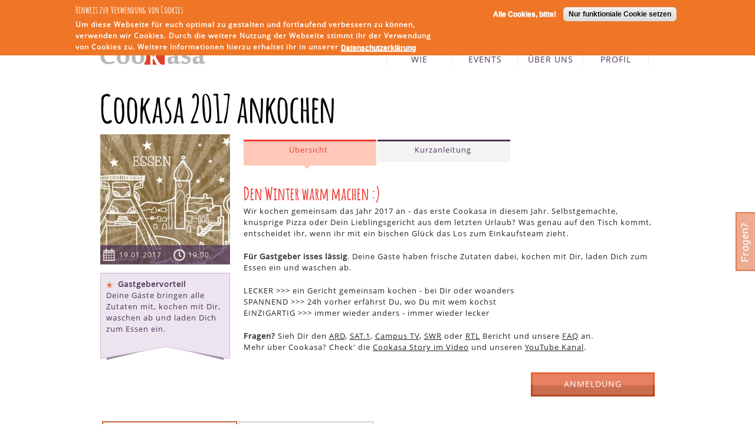

--- FILE ---
content_type: text/html; charset=utf-8
request_url: https://www.cookasa.com/de/content/cookasa-2017-ankochen-8
body_size: 9460
content:
<!DOCTYPE html>
<html lang="de" dir="ltr">
<head>
  <meta http-equiv="Content-Type" content="text/html; charset=utf-8" />
<meta name="Generator" content="Drupal 7 (http://drupal.org)" />
<link rel="canonical" href="https://www.cookasa.com/de/de/content/cookasa-2017-ankochen-8" />
<link rel="canonical" href="/de/content/cookasa-2017-ankochen-8" />
<link rel="shortlink" href="/de/node/3426" />
<link rel="shortcut icon" href="https://www.cookasa.com/sites/all/themes/socialcooking/favicon.ico" type="image/vnd.microsoft.icon" />
  <title>Cookasa 2017 ankochen | Cookasa</title>  
  <link type="text/css" rel="stylesheet" href="https://www.cookasa.com/sites/www.cookasa.com/files/css/css_xE-rWrJf-fncB6ztZfd2huxqgxu4WO-qwma6Xer30m4.css" media="all" />
<link type="text/css" rel="stylesheet" href="https://www.cookasa.com/sites/www.cookasa.com/files/css/css_THuxD2eVgSmnNp9v_n68FbrPx1F4g3zV-n2BRXGW2Fo.css" media="all" />
<link type="text/css" rel="stylesheet" href="https://www.cookasa.com/sites/www.cookasa.com/files/css/css__IwiWeiuDCfwmBDFcuWq4AOXJXMbzgrqR-9GpD7_xWs.css" media="all" />
<link type="text/css" rel="stylesheet" href="https://www.cookasa.com/sites/www.cookasa.com/files/css/css_wYYPMaUbdz_4JUiKP37Rgk0pKVnYfbpRDMovkyV3POI.css" media="all" />
<style type="text/css" media="all">
<!--/*--><![CDATA[/*><!--*/
#sliding-popup.sliding-popup-top,#sliding-popup.sliding-popup-top .eu-cookie-withdraw-banner,.eu-cookie-withdraw-tab{background:#ef7626;}#sliding-popup.sliding-popup-top.eu-cookie-withdraw-wrapper{background:transparent}#sliding-popup .popup-content #popup-text h1,#sliding-popup .popup-content #popup-text h2,#sliding-popup .popup-content #popup-text h3,#sliding-popup .popup-content #popup-text p,#sliding-popup label,#sliding-popup div,.eu-cookie-compliance-secondary-button,.eu-cookie-withdraw-tab{color:#fff !important;}.eu-cookie-withdraw-tab{border-color:#fff;}.eu-cookie-compliance-more-button{color:#fff !important;}#sliding-popup.sliding-popup-top{position:fixed;}

/*]]>*/-->
</style>
<link type="text/css" rel="stylesheet" href="https://www.cookasa.com/sites/www.cookasa.com/files/css/css_TBvujjMr534zTfu7MJX3uXzmye2KZZcZSrnAMThE0CA.css" media="all" />
<link type="text/css" rel="stylesheet" href="https://www.cookasa.com/sites/www.cookasa.com/files/css/css_VC7KHq7R4XvwD9XO6tROqvkQ6qyShHYirGaeCTSBZqk.css" media="all" />
<link type="text/css" rel="stylesheet" href="https://www.cookasa.com/sites/www.cookasa.com/files/css/css_VN1VgXG0X96PzfQHnZq0apMWIdwFDxmv9Tq0YsezYCk.css" media="all" />
  <script type="text/javascript" src="https://www.cookasa.com/sites/www.cookasa.com/files/js/js_Pt6OpwTd6jcHLRIjrE-eSPLWMxWDkcyYrPTIrXDSON0.js"></script>
<script type="text/javascript" src="https://www.cookasa.com/sites/www.cookasa.com/files/js/js_vGeaOcH3fxE7v78Fx3TCETkBEbmuUUL8DYxjpIFPr0s.js"></script>
<script type="text/javascript" src="https://www.cookasa.com/sites/www.cookasa.com/files/js/js_gHk2gWJ_Qw_jU2qRiUmSl7d8oly1Cx7lQFrqcp3RXcI.js"></script>
<script type="text/javascript" src="https://www.cookasa.com/sites/www.cookasa.com/files/js/js_hqgvZGUVL9vzJIVspaZWUiWxzIS6UWGoKas6mjXFeLg.js"></script>
<script type="text/javascript">
<!--//--><![CDATA[//><!--
jQuery(document).ready(function(){jQuery("#event_tabs").tabs();});
//--><!]]>
</script>
<script type="text/javascript" src="https://www.cookasa.com/sites/www.cookasa.com/files/js/js_waP91NpgGpectm_6Y2XDEauLJ8WCSCBKmmA87unpp2E.js"></script>
<script type="text/javascript" src="https://www.googletagmanager.com/gtag/js?id=UA-62838301-1"></script>
<script type="text/javascript">
<!--//--><![CDATA[//><!--
window.dataLayer = window.dataLayer || [];function gtag(){dataLayer.push(arguments)};gtag("js", new Date());gtag("set", "developer_id.dMDhkMT", true);gtag("config", "UA-62838301-1", {"groups":"default","linker":{"domains":["www.cookasa.de","www.cookasa.com"]},"anonymize_ip":true});
//--><!]]>
</script>
<script type="text/javascript" src="https://www.cookasa.com/sites/www.cookasa.com/files/js/js_N23fS6ooC-uvOJ2j7mtuBbVQeGAvoXnACb9oAiqrOPE.js"></script>
<script type="text/javascript">
<!--//--><![CDATA[//><!--
jQuery(document).ready(function(){jQuery("#tabs").tabs();});
//--><!]]>
</script>
<script type="text/javascript" src="https://www.cookasa.com/sites/www.cookasa.com/files/js/js_uwrfBOJCFVq42muTMjrq2bD-RUh8NNq_fZRTb6dsNb4.js"></script>
<script type="text/javascript">
<!--//--><![CDATA[//><!--
jQuery.extend(Drupal.settings, {"basePath":"\/","pathPrefix":"de\/","setHasJsCookie":0,"ajaxPageState":{"theme":"socialcooking","theme_token":"8G5tTHiD4qRA0KsyRkI47jhAThfsZiq9GFG4dOOWkuo","jquery_version":"1.12","jquery_version_token":"tpTmmPhMEWdHQExucXYFn_r0nb6_8Ei9vBoPBIIFiq0","js":{"sites\/all\/modules\/contrib\/lightbox2\/js\/lightbox.js":1,"0":1,"sites\/www.cookasa.com\/modules\/eu_cookie_compliance\/js\/eu_cookie_compliance.js":1,"sites\/all\/modules\/contrib\/jquery_update\/replace\/jquery\/1.12\/jquery.min.js":1,"misc\/jquery-extend-3.4.0.js":1,"misc\/jquery-html-prefilter-3.5.0-backport.js":1,"misc\/jquery.once.js":1,"misc\/drupal.js":1,"sites\/all\/modules\/contrib\/jquery_update\/js\/jquery_browser.js":1,"sites\/all\/modules\/contrib\/jquery_update\/replace\/ui\/ui\/minified\/jquery.ui.core.min.js":1,"sites\/all\/modules\/contrib\/jquery_update\/replace\/ui\/ui\/minified\/jquery.ui.widget.min.js":1,"misc\/jquery.ba-bbq.js":1,"modules\/overlay\/overlay-parent.js":1,"sites\/all\/modules\/contrib\/jquery_update\/replace\/ui\/external\/jquery.cookie.js":1,"sites\/all\/modules\/contrib\/jquery_update\/replace\/jquery.form\/4\/jquery.form.min.js":1,"sites\/all\/modules\/contrib\/jquery_update\/replace\/ui\/ui\/minified\/jquery.ui.tabs.min.js":1,"misc\/ajax.js":1,"sites\/all\/modules\/contrib\/jquery_update\/js\/jquery_update.js":1,"sites\/all\/modules\/contrib\/entityreference\/js\/entityreference.js":1,"public:\/\/languages\/de_qwgwqJOexdSKjXPCsnq_VsPDd2f4sB1sgjjsUKqeSNk.js":1,"sites\/all\/libraries\/uniform\/jquery.uniform.min.js":1,"sites\/all\/modules\/contrib\/uniform\/uniform.js":1,"misc\/progress.js":1,"sites\/all\/modules\/contrib\/ctools\/js\/modal.js":1,"sites\/all\/modules\/contrib\/ajax_register\/js\/ajax-register.js":1,"sites\/all\/modules\/contrib\/views\/js\/base.js":1,"sites\/all\/modules\/contrib\/views\/js\/ajax_view.js":1,"1":1,"sites\/all\/modules\/contrib\/google_analytics\/googleanalytics.js":1,"https:\/\/www.googletagmanager.com\/gtag\/js?id=UA-62838301-1":1,"2":1,"sites\/all\/modules\/contrib\/field_group\/field_group.js":1,"3":1,"sites\/all\/themes\/omega\/omega\/js\/jquery.formalize.js":1,"sites\/all\/themes\/omega\/omega\/js\/omega-mediaqueries.js":1,"sites\/all\/themes\/omega\/omega\/js\/omega-equalheights.js":1},"css":{"modules\/system\/system.base.css":1,"modules\/system\/system.menus.css":1,"modules\/system\/system.messages.css":1,"modules\/system\/system.theme.css":1,"misc\/ui\/jquery.ui.core.css":1,"misc\/ui\/jquery.ui.theme.css":1,"modules\/overlay\/overlay-parent.css":1,"misc\/ui\/jquery.ui.tabs.css":1,"modules\/comment\/comment.css":1,"modules\/field\/theme\/field.css":1,"sites\/all\/modules\/contrib\/logintoboggan\/logintoboggan.css":1,"modules\/node\/node.css":1,"modules\/search\/search.css":1,"modules\/user\/user.css":1,"sites\/all\/modules\/contrib\/views\/css\/views.css":1,"sites\/all\/modules\/contrib\/ctools\/css\/ctools.css":1,"sites\/all\/modules\/contrib\/lightbox2\/css\/lightbox.css":1,"sites\/all\/libraries\/uniform\/css\/uniform.sites\/all\/themes\/socialcooking\/uniform\/css\/uniform.cookasa.css.css":1,"sites\/all\/modules\/contrib\/uniform\/uniform.css":1,"sites\/all\/modules\/contrib\/ctools\/css\/modal.css":1,"sites\/all\/modules\/contrib\/ajax_register\/css\/ajax-register.css":1,"sites\/www.cookasa.com\/modules\/eu_cookie_compliance\/css\/eu_cookie_compliance.css":1,"sites\/all\/modules\/contrib\/date\/date_api\/date.css":1,"sites\/all\/modules\/contrib\/feedback_simple\/feedback_simple.css":1,"0":1,"sites\/all\/themes\/socialcooking\/css\/text.css":1,"sites\/all\/themes\/socialcooking\/css\/font-awesome.css":1,"sites\/all\/themes\/socialcooking\/css\/fonts.css":1,"sites\/all\/themes\/socialcooking\/css\/jquery.selectBox.css":1,"sites\/all\/themes\/socialcooking\/css\/megamenu.css":1,"sites\/all\/themes\/socialcooking\/css\/friends-of-cookasa.css":1,"sites\/all\/themes\/socialcooking\/css\/frontpage.css":1,"sites\/all\/themes\/socialcooking\/css\/eventlisting.css":1,"sites\/all\/themes\/socialcooking\/css\/event-page.css":1,"sites\/all\/themes\/socialcooking\/css\/event-register.css":1,"sites\/all\/themes\/socialcooking\/css\/kitchen-page.css":1,"sites\/all\/themes\/socialcooking\/css\/city-page.css":1,"sites\/all\/themes\/socialcooking\/css\/top-list.css":1,"sites\/all\/themes\/socialcooking\/css\/profil.css":1,"sites\/all\/themes\/socialcooking\/css\/pages.css":1,"sites\/all\/themes\/socialcooking\/css\/blog.css":1,"sites\/all\/themes\/socialcooking\/css\/login-register.css":1,"sites\/all\/themes\/socialcooking\/css\/misc.css":1,"sites\/all\/themes\/socialcooking\/css\/chosen.css":1,"sites\/all\/themes\/omega\/alpha\/css\/alpha-reset.css":1,"sites\/all\/themes\/omega\/alpha\/css\/alpha-mobile.css":1,"sites\/all\/themes\/omega\/alpha\/css\/alpha-alpha.css":1,"sites\/all\/themes\/omega\/omega\/css\/formalize.css":1,"sites\/all\/themes\/omega\/omega\/css\/omega-text.css":1,"sites\/all\/themes\/omega\/omega\/css\/omega-branding.css":1,"sites\/all\/themes\/omega\/omega\/css\/omega-menu.css":1,"sites\/all\/themes\/omega\/omega\/css\/omega-forms.css":1,"sites\/all\/themes\/omega\/omega\/css\/omega-visuals.css":1,"sites\/all\/themes\/socialcooking\/css\/global.css":1,"normal::sites\/all\/themes\/socialcooking\/css\/socialcooking-alpha-default.css":1,"normal::sites\/all\/themes\/socialcooking\/css\/socialcooking-alpha-default-normal.css":1,"sites\/all\/themes\/omega\/alpha\/css\/grid\/alpha_default\/normal\/alpha-default-normal-12.css":1}},"jcarousel":{"ajaxPath":"\/de\/jcarousel\/ajax\/views"},"lightbox2":{"rtl":"0","file_path":"\/(\\w\\w\/)public:\/","default_image":"\/sites\/all\/modules\/contrib\/lightbox2\/images\/brokenimage.jpg","border_size":10,"font_color":"000","box_color":"fff","top_position":"","overlay_opacity":"0.8","overlay_color":"000","disable_close_click":1,"resize_sequence":0,"resize_speed":400,"fade_in_speed":400,"slide_down_speed":600,"use_alt_layout":0,"disable_resize":0,"disable_zoom":0,"force_show_nav":0,"show_caption":0,"loop_items":0,"node_link_text":"Bilddetails anzeigen","node_link_target":0,"image_count":"Bild !current von !total","video_count":"Video !current von !total","page_count":"Seite !current von !total","lite_press_x_close":"\u003Ca href=\u0022#\u0022 onclick=\u0022hideLightbox(); return FALSE;\u0022\u003E\u003Ckbd\u003Ex\u003C\/kbd\u003E\u003C\/a\u003E zum Schlie\u00dfen dr\u00fccken","download_link_text":"","enable_login":false,"enable_contact":false,"keys_close":"c x 27","keys_previous":"p 37","keys_next":"n 39","keys_zoom":"z","keys_play_pause":"32","display_image_size":"original","image_node_sizes":"()","trigger_lightbox_classes":"","trigger_lightbox_group_classes":"","trigger_slideshow_classes":"","trigger_lightframe_classes":"","trigger_lightframe_group_classes":"","custom_class_handler":0,"custom_trigger_classes":"","disable_for_gallery_lists":true,"disable_for_acidfree_gallery_lists":true,"enable_acidfree_videos":true,"slideshow_interval":5000,"slideshow_automatic_start":0,"slideshow_automatic_exit":1,"show_play_pause":1,"pause_on_next_click":0,"pause_on_previous_click":1,"loop_slides":0,"iframe_width":600,"iframe_height":400,"iframe_border":0,"enable_video":0,"useragent":"Mozilla\/5.0 (Macintosh; Intel Mac OS X 10_15_7) AppleWebKit\/537.36 (KHTML, like Gecko) Chrome\/131.0.0.0 Safari\/537.36; ClaudeBot\/1.0; +claudebot@anthropic.com)"},"overlay":{"paths":{"admin":"node\/*\/webform\nnode\/*\/webform\/*\nnode\/*\/webform-results\nnode\/*\/webform-results\/*\nnode\/*\/submission\/*\nnode\/*\/access\nfield-collection\/*\/*\/edit\nfield-collection\/*\/*\/delete\nfield-collection\/*\/add\/*\/*\nnode\/*\/edit\nnode\/*\/delete\nnode\/*\/revisions\nnode\/*\/revisions\/*\/revert\nnode\/*\/revisions\/*\/delete\nnode\/add\nnode\/add\/*\nnode\/*\/group\ngroup\/*\/*\/admin\/*\noverlay\/dismiss-message\nshort_facts\nshow_invitations\ncontent\/willkommen-bei-cookasa\nnode\/231\nuser\/*\/edit\nuser\/*\/complete-profile\ncity-list\nadmin\nadmin\/*\nbatch\ntaxonomy\/term\/*\/edit\nnode\/*\/translate\nuser\/*\/cancel\nuser\/*\/edit\/*\nnode\/*\/display\nuser\/*\/display\ntaxonomy\/term\/*\/display\ntaxonomy\/*\/translate\ntaxonomy\/*\/translate\/*\nnode\/*\/translate\/*\nnode\/*\/edit\/*\ntaxonomy\/term\/*\/translate\ntaxonomy\/term\/*\/translate\/*\ntaxonomy\/term\/*\/edit\/*\nuser\/*\/translate\nuser\/*\/translate\/*\nnode\/*\/revisions\/view\/*\/*","non_admin":""},"pathPrefixes":["en","de"],"ajaxCallback":"overlay-ajax"},"statuses":{"autofocus":false,"noautoclear":false,"maxlength":"0","hideLength":"0","refreshLink":true,"refreshIDs":["",".view-id-statuses_stream"]},"uniform":{"selectors":["input:checkbox","input:radio"]},"CToolsModal":{"loadingText":"Wird geladen ...","closeText":"Fenster schlie\u00dfen","closeImage":"\u003Cimg src=\u0022https:\/\/www.cookasa.com\/sites\/all\/modules\/contrib\/ctools\/images\/icon-close-window.png\u0022 alt=\u0022Fenster schlie\u00dfen\u0022 title=\u0022Fenster schlie\u00dfen\u0022 \/\u003E","throbber":"\u003Cimg src=\u0022https:\/\/www.cookasa.com\/sites\/all\/modules\/contrib\/ctools\/images\/throbber.gif\u0022 alt=\u0022Laden\u0022 title=\u0022Wird geladen ...\u0022 \/\u003E"},"ctools-ajax-register-style":{"modalSize":{"type":"fixed","width":600,"height":140,"contentRight":30,"contentBottom":0},"modalOptions":{"opacity":0.6,"background-color":"#000000"},"closeText":"","throbber":"\u003Cimg src=\u0022https:\/\/www.cookasa.com\/sites\/all\/modules\/contrib\/ajax_register\/images\/ajax-loader.gif\u0022 alt=\u0022\u0022 \/\u003E","animation":"fadeIn","animationSpeed":"fast"},"views":{"ajax_path":"\/de\/views\/ajax","ajaxViews":{"views_dom_id:29acb31c586ebb4e975cfb614d3a51a6":{"view_name":"statuses_stream","view_display_id":"default","view_args":"3426\/og","view_path":"node\/3426","view_base_path":null,"view_dom_id":"29acb31c586ebb4e975cfb614d3a51a6","pager_element":0}}},"urlIsAjaxTrusted":{"\/de\/views\/ajax":true},"better_exposed_filters":{"views":{"statuses_stream":{"displays":{"default":{"filters":[]}}}}},"eu_cookie_compliance":{"popup_enabled":1,"popup_agreed_enabled":0,"popup_hide_agreed":0,"popup_clicking_confirmation":false,"popup_scrolling_confirmation":false,"popup_html_info":"\u003Cdiv class=\u0022eu-cookie-compliance-banner eu-cookie-compliance-banner-info eu-cookie-compliance-banner--opt-in\u0022\u003E\n  \u003Cdiv class=\u0022popup-content info\u0022\u003E\n    \u003Cdiv id=\u0022popup-text\u0022\u003E\n      \u003Ch2\u003EHinweis zur Verwendung von Cookies\u003C\/h2\u003E\u003Cp\u003EUm diese Webseite f\u00fcr euch optimal zu gestalten und fortlaufend verbessern zu k\u00f6nnen, verwenden wir Cookies. Durch die weitere Nutzung der Webseite stimmt ihr der Verwendung von Cookies zu. Weitere Informationen hierzu erhaltet ihr in unserer\u003C\/p\u003E              \u003Cbutton type=\u0022button\u0022 class=\u0022find-more-button eu-cookie-compliance-more-button\u0022\u003EDatenschutzerkl\u00e4rung\u003C\/button\u003E\n          \u003C\/div\u003E\n    \n    \u003Cdiv id=\u0022popup-buttons\u0022 class=\u0022\u0022\u003E\n      \u003Cbutton type=\u0022button\u0022 class=\u0022agree-button eu-cookie-compliance-secondary-button\u0022\u003EAlle Cookies, bitte!\u003C\/button\u003E\n              \u003Cbutton type=\u0022button\u0022 class=\u0022decline-button eu-cookie-compliance-default-button\u0022 \u003ENur funktioniale Cookie setzen\u003C\/button\u003E\n          \u003C\/div\u003E\n  \u003C\/div\u003E\n\u003C\/div\u003E","use_mobile_message":false,"mobile_popup_html_info":"\u003Cdiv class=\u0022eu-cookie-compliance-banner eu-cookie-compliance-banner-info eu-cookie-compliance-banner--opt-in\u0022\u003E\n  \u003Cdiv class=\u0022popup-content info\u0022\u003E\n    \u003Cdiv id=\u0022popup-text\u0022\u003E\n                    \u003Cbutton type=\u0022button\u0022 class=\u0022find-more-button eu-cookie-compliance-more-button\u0022\u003EDatenschutzerkl\u00e4rung\u003C\/button\u003E\n          \u003C\/div\u003E\n    \n    \u003Cdiv id=\u0022popup-buttons\u0022 class=\u0022\u0022\u003E\n      \u003Cbutton type=\u0022button\u0022 class=\u0022agree-button eu-cookie-compliance-secondary-button\u0022\u003EAlle Cookies, bitte!\u003C\/button\u003E\n              \u003Cbutton type=\u0022button\u0022 class=\u0022decline-button eu-cookie-compliance-default-button\u0022 \u003ENur funktioniale Cookie setzen\u003C\/button\u003E\n          \u003C\/div\u003E\n  \u003C\/div\u003E\n\u003C\/div\u003E\n","mobile_breakpoint":"768","popup_html_agreed":"\u003Cdiv\u003E\n  \u003Cdiv class=\u0022popup-content agreed\u0022\u003E\n    \u003Cdiv id=\u0022popup-text\u0022\u003E\n      \u003Cp\u003E\u0026lt;h2\u0026gt;Thank you for accepting cookies\u0026lt;\/h2\u0026gt;\u0026lt;p\u0026gt;You can now hide this message or find out more about cookies.\u0026lt;\/p\u0026gt;\u003C\/p\u003E\n    \u003C\/div\u003E\n    \u003Cdiv id=\u0022popup-buttons\u0022\u003E\n      \u003Cbutton type=\u0022button\u0022 class=\u0022hide-popup-button eu-cookie-compliance-hide-button\u0022\u003EAusblenden\u003C\/button\u003E\n              \u003Cbutton type=\u0022button\u0022 class=\u0022find-more-button eu-cookie-compliance-more-button-thank-you\u0022 \u003EMore info\u003C\/button\u003E\n          \u003C\/div\u003E\n  \u003C\/div\u003E\n\u003C\/div\u003E","popup_use_bare_css":false,"popup_height":"auto","popup_width":"100%","popup_delay":1000,"popup_link":"\/de\/content\/datenschutz","popup_link_new_window":1,"popup_position":true,"fixed_top_position":1,"popup_language":"de","store_consent":false,"better_support_for_screen_readers":0,"reload_page":0,"domain":"","domain_all_sites":0,"popup_eu_only_js":0,"cookie_lifetime":"100","cookie_session":false,"disagree_do_not_show_popup":0,"method":"opt_in","whitelisted_cookies":"","withdraw_markup":"\u003Cbutton type=\u0022button\u0022 class=\u0022eu-cookie-withdraw-tab\u0022\u003EPrivacy settings\u003C\/button\u003E\n\u003Cdiv class=\u0022eu-cookie-withdraw-banner\u0022\u003E\n  \u003Cdiv class=\u0022popup-content info\u0022\u003E\n    \u003Cdiv id=\u0022popup-text\u0022\u003E\n      \u003Cp\u003E\u0026lt;h2\u0026gt;We use cookies on this site to enhance your user experience\u0026lt;\/h2\u0026gt;\u0026lt;p\u0026gt;You have given your consent for us to set cookies.\u0026lt;\/p\u0026gt;\u003C\/p\u003E\n    \u003C\/div\u003E\n    \u003Cdiv id=\u0022popup-buttons\u0022\u003E\n      \u003Cbutton type=\u0022button\u0022 class=\u0022eu-cookie-withdraw-button\u0022\u003EWithdraw consent\u003C\/button\u003E\n    \u003C\/div\u003E\n  \u003C\/div\u003E\n\u003C\/div\u003E\n","withdraw_enabled":false,"withdraw_button_on_info_popup":0,"cookie_categories":[],"enable_save_preferences_button":1,"fix_first_cookie_category":1,"select_all_categories_by_default":0,"cookie_name":""},"googleanalytics":{"account":["UA-62838301-1"],"trackOutbound":1,"trackMailto":1,"trackDownload":1,"trackDownloadExtensions":"7z|aac|arc|arj|asf|asx|avi|bin|csv|doc(x|m)?|dot(x|m)?|exe|flv|gif|gz|gzip|hqx|jar|jpe?g|js|mp(2|3|4|e?g)|mov(ie)?|msi|msp|pdf|phps|png|ppt(x|m)?|pot(x|m)?|pps(x|m)?|ppam|sld(x|m)?|thmx|qtm?|ra(m|r)?|sea|sit|tar|tgz|torrent|txt|wav|wma|wmv|wpd|xls(x|m|b)?|xlt(x|m)|xlam|xml|z|zip","trackDomainMode":2,"trackCrossDomains":["www.cookasa.de","www.cookasa.com"]},"field_group":{"htab":"full"},"og":{"og_context":{"gid":"3315","etid":"3426","entity_type":"node","label":"Cookasa 2017 ankochen","state":"1","created":"1482074784"}},"omega":{"layouts":{"primary":"normal","order":["narrow","normal","wide"],"queries":{"narrow":"all and (min-width: 740px) and (min-device-width: 740px), (max-device-width: 800px) and (min-width: 740px) and (orientation:landscape)","normal":"all and (min-width: 980px) and (min-device-width: 980px), all and (max-device-width: 1024px) and (min-width: 1024px) and (orientation:landscape)","wide":"all and (min-width: 1220px)"}}}});
//--><!]]>
</script>
  <!--[if lt IE 9]><script src="http://html5shiv.googlecode.com/svn/trunk/html5.js"></script><![endif]-->
</head>
<body class="html not-front not-logged-in page-node page-node- page-node-3426 node-type-event group-context group-context-group-3315 group-context-node group-context-node-3426 i18n-de context-content">
  <div id="skip-link">
    <a href="#main-content" class="element-invisible element-focusable">Direkt zum Inhalt</a>
  </div>
    <div class="page clearfix" id="page">
      <header id="section-header" class="section section-header">
  <div id="zone-user-wrapper" class="zone-wrapper zone-user-wrapper clearfix">  
  <div id="zone-user" class="zone zone-user clearfix container-12">
    <div class="grid-4 region region-user-first" id="region-user-first">
  <div class="region-inner region-user-first-inner">
      </div>
</div><div class="grid-8 region region-user-second" id="region-user-second">
  <div class="region-inner region-user-second-inner">
    <div id="block-ajax-register-ajax-register-block" class="block block-ajax-register ajax_register_top_block" class="block block-ajax-register block-ajax-register-block block-ajax-register-ajax-register-block odd block-without-title" id="block-ajax-register-ajax-register-block">

    
  <div class="content" class="content clearfix">
    <div class="item-list"><ul class="ajax-register-links inline"><li class="first"><a href="/de/ajax_register/login/nojs" class="ctools-use-modal ctools-modal-ctools-ajax-register-style" rel="nofollow" title="Anmelden">Anmelden</a></li><li class="last"><a href="/de/ajax_register/register/nojs" class="ctools-use-modal ctools-modal-ctools-ajax-register-style" rel="nofollow" title="Neues Konto erstellen">Neues Konto erstellen</a></li></ul></div>  </div>
</div>
  </div>
</div>  </div>
</div><div id="zone-branding-wrapper" class="zone-wrapper zone-branding-wrapper clearfix">  
  <div id="zone-branding" class="zone zone-branding clearfix container-12">
    <div class="grid-12 region region-branding" id="region-branding">
  <div class="region-inner region-branding-inner">
        <div class="branding-data">
            <div class="logo-img">
        <a href="/de" rel="home" title=""><img src="https://www.cookasa.com/sites/all/themes/socialcooking/logo.png" alt="" id="logo" /></a>      </div>
                </div>
        <div id="block-system-main-menu" class="block block-system block-menu" class="block block-system block-menu block-main-menu block-system-main-menu odd block-without-title" id="block-system-main-menu">

    
  <div class="content" class="content clearfix">
    <ul class="menu"><li class="first leaf"><a href="/de/content/gemeinsam-kochen-essen-verbindet" class="menu_icon menu-1179">Wie</a></li>
<li class="leaf"><a href="/de/event-list" title="" class="menu_icon menu-2821">Events</a></li>
<li class="leaf"><a href="/de/content/ueber-uns" class="menu_icon menu-2933">Über uns</a></li>
<li class="last leaf"><a href="/de/user" title="- Mein Profil - " class="menu_icon menu-4155 menu-692">Profil</a></li>
</ul>  </div>
</div>
  </div>
</div>  </div>
</div></header>  
  
      <section id="section-content" class="section section-content">
  <div id="zone-preface-wrapper" class="zone-wrapper zone-preface-wrapper clearfix">  
  <div id="zone-preface" class="zone zone-preface clearfix container-12">
    <div class="grid-12 region region-preface-first event-header" id="region-preface-first">
  <div class="region-inner region-preface-first-inner">
      </div>
</div>  </div>
</div><div id="zone-content-wrapper" class="zone-wrapper zone-content-wrapper clearfix">  
  <div id="zone-content" class="zone zone-content clearfix container-12">    
          <!-- <div id="breadcrumb" class="grid-12"><a href="/de">Startseite</a><a href="/de/event-list">Events</a><a href="/de/city/essen">Cookasa Essen</a>Cookasa 2017 ankochen</div> -->
            <div class="grid-12 region region-content main-content-region" id="region-content">
  <div class="region-inner region-content-inner">
    <a id="main-content"></a>
                <h1 class="title" id="page-title">Cookasa 2017 ankochen</h1>
                        <div id="block-system-main" class="block block-system" class="block block-system block-main block-system-main odd block-without-title" id="block-system-main">

    
  <div class="content" class="content clearfix">
    
<div class="ds-1col node node-event view-mode-full node-published node-not-promoted node-not-sticky author-skyrocket odd clearfix clearfix ">

  
  <h1>Cookasa 2017 ankochen    <div class="stamp stamp_Essen"> &nbsp; </div>
  </h1>

  <div class="grid-3 event_leftside_image_over alpha">
    <img src="https://www.cookasa.com/sites/www.cookasa.com/files/styles/event_header_image/public/event_images/cookasa_essen.jpg?itok=yBC4732G" width="220" height="220" alt="" />    <div class="event_data_line">
      <div class="event_date alpha">
        19.01.2017      </div>
      <div class="event_time omega">
        19:00      </div>
    </div>
    <div class="register_hint_wrapper">
      <div class="register_hint">
        <b>Gastgebervorteil</b><br>Deine Gäste bringen alle Zutaten mit, kochen mit Dir, waschen ab und laden Dich zum Essen ein.      </div>
    </div>
        
  </div>

  <div class="grid-9 omega">
    <div id="tabs">
      <ul>
        <li><a class="tabs-1" href="#tabs-1">Übersicht</a><div class="arrow-down"></div></li>
        <li><a class="tabs-2" href="#tabs-2">Kurzanleitung</a><div class="arrow-down"></div></li>
      </ul>
      <div id="tabs-1">
                  <div class="event_discription">
          <h2>Den Winter warm machen :)</h2>          <p>Wir kochen gemeinsam das Jahr 2017 an - das erste Cookasa in diesem Jahr. Selbstgemachte, knusprige Pizza oder Dein Lieblingsgericht aus dem letzten Urlaub? Was genau auf den Tisch kommt, entscheidet ihr, wenn ihr mit ein bischen Glück das Los zum Einkaufsteam zieht.</p>
<p><b>Für Gastgeber isses lässig</b>. Deine Gäste haben frische Zutaten dabei, kochen mit Dir, laden Dich zum Essen ein und waschen ab.</p>
<p>LECKER &gt;&gt;&gt; ein Gericht gemeinsam kochen - bei Dir oder woanders<br />
SPANNEND &gt;&gt;&gt; 24h vorher erfährst Du, wo Du mit wem kochst<br />
EINZIGARTIG &gt;&gt;&gt; immer wieder anders - immer wieder lecker</p>
<p><b>Fragen?</b> Sieh Dir den <a target="_blank" href="http://www.youtube.com/watch?v=JQLvJ-9U-1Q">ARD</a>, <a target="_blank" href="http://www.youtube.com/watch?v=eybtYzqHf_c">SAT.1</a>, <a target="_blank" href="http://www.hd-campus.tv/video/Gemeinsam-isst-man-nicht-alleine-/0d7e9cbf577f011f7fcf9893cb37af8f">Campus TV</a>, <a target="_blank" href="http://www.youtube.com/watch?v=YnqeoDoRl7E">SWR</a> oder <a target="_blank" href="http://rtlnord.de/nachrichten/cookasa-eventkochen.html">RTL</a> Bericht und unsere <a target="_blank" href="http://www.cookasa.com/faq">FAQ</a> an.<br />
Mehr über Cookasa? Check' die <a target="_blank" href="https://www.youtube.com/watch?v=DXJcVB1rdik&amp;list=PLlie-6EBvPvV6J1uSwQAL6rS7fR0dSH2q">Cookasa Story im Video</a> und unseren <a target="_blank" href="http://www.youtube.com/user/cookasa">YouTube Kanal</a>.</p>
        </div>
      </div>
      <div id="tabs-2">
        <div class="event_text">
          <h2>Was gekocht wird, ist eine Überraschung</h2><p>Lass Dich von einem kreativen Gericht überraschen. Wirst Du für's Einkaufen ausgelost, kannst Du mit Deinem Teampartner ein beliebiges Gericht auswählen.</p>        </div><div class="text1">
          <h3>Erlebe Cookasa Stimmung - immer anders</h3><p>Einen Tag vor dem Event erfährst Du, wo Du mit wem kochst. Anmeldung einzeln oder zu zweit möglich.</p>        </div><div class="text2">
          <h3>Gehe mit Deinem Teampartner einkaufen</h3><p>Du gehst mit Deinem Teampartner die Zutaten für Euer Gericht einkaufen und dann gemeinsam zum Kochen. Die Einkaufskosten werden unter allen Gästen geteilt. Der Gastgeber wird als Dankeschön für das Bereitstellen der Küche von den Gästen eingeladen und isst gratis.</p>        </div><div class="text3">
          <h3>Du musst kein großer Koch sein</h3><p>Bringe mit Deinem Teampartner einfach Zutaten & Rezept für Euren Gang mit. In jeder Küche findet sich eine gute Mischung von Leuten, die mehr oder weniger erfahren mit Bratpfanne, Kochlöffel & Co. sind. Durch das gute Zusammenspiel kommt in Cookasa Küchen immer etwas Leckeres auf den Tisch.</p>        </div>
      </div>
    </div>

  <div class="event_footer">
        <div class="event_registration">
      <div class="participants">Teilnehmer: 10</div>
      <div class="participate"><a href="/de/content/cookasa-2017-ankochen-8" class="participate_link active">ANMELDUNG GESCHLOSSEN</a></div>
    </div>
  </div>
</div>
  </div>
</div>
  </div>
</div>
  </div>
</div><div id="zone-presssection-wrapper" class="zone-wrapper zone-presssection-wrapper clearfix">  
  <div id="zone-presssection" class="zone zone-presssection clearfix container-12">
    <div class="grid-12 region region-presssection" id="region-presssection">
  <div class="region-inner region-presssection-inner">
      </div>
</div>  </div>
</div><div id="zone-postscript-wrapper" class="zone-wrapper zone-postscript-wrapper clearfix add-postscript-zone-wrapper">  
  <div id="zone-postscript" class="zone zone-postscript clearfix container-12">
    <div class="grid-12 region region-postscript-first" id="region-postscript-first">
  <div class="region-inner region-postscript-first-inner">
    <div id="block-cookasa-general-footer-tabs-on-event-page" class="block block-cookasa-general" class="block block-cookasa-general block-footer-tabs-on-event-page block-cookasa-general-footer-tabs-on-event-page odd block-without-title" id="block-cookasa-general-footer-tabs-on-event-page">

    
  <div class="content" class="content clearfix">
      <div id="event_tabs">
    <ul>
      <li><a class="tabs-1" href="#tabs-1">Küchen</a></li>
      <li><a class="tabs-2" href="#tabs-2">Küchengezwitscher </a></li>
    </ul>
    <div id="tabs-1">
      <ul><!-- generated-kitchen.tpl.php -->
<li class="dish-box grid-3 alpha other_kitchens test">
  <div class="dish_type"> Küche: 1  </div>
  <div class="dish_title">  </div>
  <div class="grid-3 alpha omega">
    <div class="surprise_container">
      <div class="surprise_wrapper">
        <div class="surprise">VERDECKT </div>
      </div>
    </div>
  </div>
</li>
<!-- generated-kitchen.tpl.php -->
<li class="dish-box grid-3 alpha other_kitchens test">
  <div class="dish_type"> Küche: 2  </div>
  <div class="dish_title">  </div>
  <div class="grid-3 alpha omega">
    <div class="surprise_container">
      <div class="surprise_wrapper">
        <div class="surprise">VERDECKT </div>
      </div>
    </div>
  </div>
</li>
</ul>
    </div>
    <div id="tabs-2">
      <p> Tausche Dich hier aus, bis der Ofen vorgeheizt ist... </p>
      <div class="view view-statuses-stream view-id-statuses_stream view-display-id-default view-dom-id-29acb31c586ebb4e975cfb614d3a51a6">
        
  
  
  
  
  
  
  
  
</div>
    </div>
  </div>  </div>
</div>
  </div>
</div>  </div>
</div></section>    
  
      <footer id="section-footer" class="section section-footer">
  <div id="zone-footer-wrapper" class="zone-wrapper zone-footer-wrapper clearfix">  
  <div id="zone-footer" class="zone zone-footer clearfix container-12">
    <div class="grid-4 region region-footer-first" id="region-footer-first">
  <div class="region-inner region-footer-first-inner">
    <div id="block-menu-menu-footer-menu-left" class="block block-menu" class="block block-menu block-menu-footer-menu-left block-menu-menu-footer-menu-left odd" id="block-menu-menu-footer-menu-left">

    <h2 class="block-title">Cookasa</h2>
  
  <div class="content" class="content clearfix">
    <ul class="menu"><li class="first leaf"><a href="/de/content/gemeinsam-kochen-essen-verbindet" title="">Gemeinsam kochen</a></li>
<li class="leaf"><a href="/de/event-list" title="" class="menu_icon menu-1857">Events</a></li>
<li class="last leaf"><a href="http://kochbox.cookasa.com" title="">Kochbox</a></li>
</ul>  </div>
</div>
  </div>
</div><div class="grid-4 region region-footer-second" id="region-footer-second">
  <div class="region-inner region-footer-second-inner">
    <div id="block-block-1" class="block block-block" class="block block-block block-1 block-block-1 odd block-without-title" id="block-block-1">

    
  <div class="content" class="content clearfix">
    <div class="footer_middle">
<h2 class="block-title">Sprachrohr</h2>
<div class="footer_middle_items">
<a href="https://www.facebook.com/cookasa" target="_blank"> <span class="footer_fb"> </span></a>
<a href="http://de.pinterest.com/cookasa/cookasa" target="_blank"> <span class="footer_pintrest"> </span></a>
<!-- <span class="text">   - oder -   </span> -->
<a href="https://www.twitter.com/cookasa" target="_blank"> <span class="footer_twitter"> </span></a>
</div>
</div>  </div>
</div>
  </div>
</div><div class="grid-4 region region-footer-third" id="region-footer-third">
  <div class="region-inner region-footer-third-inner">
    <div id="block-menu-menu-footer-menu-right" class="block block-menu" class="block block-menu block-menu-footer-menu-right block-menu-menu-footer-menu-right odd" id="block-menu-menu-footer-menu-right">

    <h2 class="block-title">Sonstiges</h2>
  
  <div class="content" class="content clearfix">
    <ul class="menu"><li class="first leaf"><a href="/de/faq" title="">FAQ</a></li>
<li class="leaf"><a href="/de/content/agb" title="">AGB</a></li>
<li class="leaf"><a href="/de/content/datenschutz" title="">Datenschutz</a></li>
<li class="last leaf"><a href="/de/content/impressum" title="">Impressum</a></li>
</ul>  </div>
</div>
  </div>
</div>  </div>
</div></footer>  </div>  <div class="region region-page-bottom" id="region-page-bottom">
  <div class="region-inner region-page-bottom-inner">
    <div id='feedback_simple'>
  <a
    href='/de/content/sprich-mit-uns'
    target='_self'
    class='feedback_simple-right feedback_simple'
    style='top: 50%; height: 100px; width: 35px;'>
      <img
        alt='Fragen?'
        src='/sites/all/themes/socialcooking/images/cookasa_feedback_simple.gif'
        height='100'
        width='35' />
  </a>
</div>
  </div>
</div><script type="text/javascript" src="https://www.cookasa.com/sites/www.cookasa.com/files/js/js_ZdKxSuA1fkezsVufHEcECTJtAPQUeXSaKnIW9V_kdiM.js"></script>
<script type="text/javascript">
<!--//--><![CDATA[//><!--
var eu_cookie_compliance_cookie_name = "";
//--><!]]>
</script>
<script type="text/javascript" src="https://www.cookasa.com/sites/www.cookasa.com/files/js/js_lftW2kcsGIBavVFjiwiKjGYxB9Ck-v-03eFVKrh4K9M.js"></script>
</body>
</html>

--- FILE ---
content_type: text/css
request_url: https://www.cookasa.com/sites/www.cookasa.com/files/css/css_TBvujjMr534zTfu7MJX3uXzmye2KZZcZSrnAMThE0CA.css
body_size: 21690
content:
@font-face{font-family:'FontAwesome';src:url(/sites/all/themes/socialcooking/fonts/fontawesome-webfont.eot?v=4.0.3);src:url(/sites/all/themes/socialcooking/fonts/fontawesome-webfont.eot?#iefix&v=4.0.3) format('embedded-opentype'),url(/sites/all/themes/socialcooking/fonts/fontawesome-webfont.woff?v=4.0.3) format('woff'),url(/sites/all/themes/socialcooking/fonts/fontawesome-webfont.ttf?v=4.0.3) format('truetype'),url(/sites/all/themes/socialcooking/fonts/fontawesome-webfont.svg?v=4.0.3#fontawesomeregular) format('svg');font-weight:normal;font-style:normal;}.fa{display:inline-block;font-family:FontAwesome;font-style:normal;font-weight:normal;line-height:1;-webkit-font-smoothing:antialiased;-moz-osx-font-smoothing:grayscale;}.fa-lg{font-size:1.3333333333333333em;line-height:0.75em;vertical-align:-15%;}.fa-2x{font-size:2em;}.fa-3x{font-size:3em;}.fa-4x{font-size:4em;}.fa-5x{font-size:5em;}.fa-fw{width:1.2857142857142858em;text-align:center;}.fa-ul{padding-left:0;margin-left:2.142857142857143em;list-style-type:none;}.fa-ul > li{position:relative;}.fa-li{position:absolute;left:-2.142857142857143em;width:2.142857142857143em;top:0.14285714285714285em;text-align:center;}.fa-li.fa-lg{left:-1.8571428571428572em;}.fa-border{padding:.2em .25em .15em;border:solid 0.08em #eeeeee;border-radius:.1em;}.pull-right{float:right;}.pull-left{float:left;}.fa.pull-left{margin-right:.3em;}.fa.pull-right{margin-left:.3em;}.fa-spin{-webkit-animation:spin 2s infinite linear;-moz-animation:spin 2s infinite linear;-o-animation:spin 2s infinite linear;animation:spin 2s infinite linear;}@-moz-keyframes spin{0%{-moz-transform:rotate(0deg);}100%{-moz-transform:rotate(359deg);}}@-webkit-keyframes spin{0%{-webkit-transform:rotate(0deg);}100%{-webkit-transform:rotate(359deg);}}@-o-keyframes spin{0%{-o-transform:rotate(0deg);}100%{-o-transform:rotate(359deg);}}@-ms-keyframes spin{0%{-ms-transform:rotate(0deg);}100%{-ms-transform:rotate(359deg);}}@keyframes spin{0%{transform:rotate(0deg);}100%{transform:rotate(359deg);}}.fa-rotate-90{filter:progid:DXImageTransform.Microsoft.BasicImage(rotation=1);-webkit-transform:rotate(90deg);-moz-transform:rotate(90deg);-ms-transform:rotate(90deg);-o-transform:rotate(90deg);transform:rotate(90deg);}.fa-rotate-180{filter:progid:DXImageTransform.Microsoft.BasicImage(rotation=2);-webkit-transform:rotate(180deg);-moz-transform:rotate(180deg);-ms-transform:rotate(180deg);-o-transform:rotate(180deg);transform:rotate(180deg);}.fa-rotate-270{filter:progid:DXImageTransform.Microsoft.BasicImage(rotation=3);-webkit-transform:rotate(270deg);-moz-transform:rotate(270deg);-ms-transform:rotate(270deg);-o-transform:rotate(270deg);transform:rotate(270deg);}.fa-flip-horizontal{filter:progid:DXImageTransform.Microsoft.BasicImage(rotation=0,mirror=1);-webkit-transform:scale(-1,1);-moz-transform:scale(-1,1);-ms-transform:scale(-1,1);-o-transform:scale(-1,1);transform:scale(-1,1);}.fa-flip-vertical{filter:progid:DXImageTransform.Microsoft.BasicImage(rotation=2,mirror=1);-webkit-transform:scale(1,-1);-moz-transform:scale(1,-1);-ms-transform:scale(1,-1);-o-transform:scale(1,-1);transform:scale(1,-1);}.fa-stack{position:relative;display:inline-block;width:2em;height:2em;line-height:2em;vertical-align:middle;}.fa-stack-1x,.fa-stack-2x{position:absolute;left:0;width:100%;text-align:center;}.fa-stack-1x{line-height:inherit;}.fa-stack-2x{font-size:2em;}.fa-inverse{color:#ffffff;}.fa-glass:before{content:"\f000";}.fa-music:before{content:"\f001";}.fa-search:before{content:"\f002";}.fa-envelope-o:before{content:"\f003";}.fa-heart:before{content:"\f004";}.fa-star:before{content:"\f005";}.fa-star-o:before{content:"\f006";}.fa-user:before{content:"\f007";}.fa-film:before{content:"\f008";}.fa-th-large:before{content:"\f009";}.fa-th:before{content:"\f00a";}.fa-th-list:before{content:"\f00b";}.fa-check:before{content:"\f00c";}.fa-times:before{content:"\f00d";}.fa-search-plus:before{content:"\f00e";}.fa-search-minus:before{content:"\f010";}.fa-power-off:before{content:"\f011";}.fa-signal:before{content:"\f012";}.fa-gear:before,.fa-cog:before{content:"\f013";}.fa-trash-o:before{content:"\f014";}.fa-home:before{content:"\f015";}.fa-file-o:before{content:"\f016";}.fa-clock-o:before{content:"\f017";}.fa-road:before{content:"\f018";}.fa-download:before{content:"\f019";}.fa-arrow-circle-o-down:before{content:"\f01a";}.fa-arrow-circle-o-up:before{content:"\f01b";}.fa-inbox:before{content:"\f01c";}.fa-play-circle-o:before{content:"\f01d";}.fa-rotate-right:before,.fa-repeat:before{content:"\f01e";}.fa-refresh:before{content:"\f021";}.fa-list-alt:before{content:"\f022";}.fa-lock:before{content:"\f023";}.fa-flag:before{content:"\f024";}.fa-headphones:before{content:"\f025";}.fa-volume-off:before{content:"\f026";}.fa-volume-down:before{content:"\f027";}.fa-volume-up:before{content:"\f028";}.fa-qrcode:before{content:"\f029";}.fa-barcode:before{content:"\f02a";}.fa-tag:before{content:"\f02b";}.fa-tags:before{content:"\f02c";}.fa-book:before{content:"\f02d";}.fa-bookmark:before{content:"\f02e";}.fa-print:before{content:"\f02f";}.fa-camera:before{content:"\f030";}.fa-font:before{content:"\f031";}.fa-bold:before{content:"\f032";}.fa-italic:before{content:"\f033";}.fa-text-height:before{content:"\f034";}.fa-text-width:before{content:"\f035";}.fa-align-left:before{content:"\f036";}.fa-align-center:before{content:"\f037";}.fa-align-right:before{content:"\f038";}.fa-align-justify:before{content:"\f039";}.fa-list:before{content:"\f03a";}.fa-dedent:before,.fa-outdent:before{content:"\f03b";}.fa-indent:before{content:"\f03c";}.fa-video-camera:before{content:"\f03d";}.fa-picture-o:before{content:"\f03e";}.fa-pencil:before{content:"\f040";}.fa-map-marker:before{content:"\f041";}.fa-adjust:before{content:"\f042";}.fa-tint:before{content:"\f043";}.fa-edit:before,.fa-pencil-square-o:before{content:"\f044";}.fa-share-square-o:before{content:"\f045";}.fa-check-square-o:before{content:"\f046";}.fa-arrows:before{content:"\f047";}.fa-step-backward:before{content:"\f048";}.fa-fast-backward:before{content:"\f049";}.fa-backward:before{content:"\f04a";}.fa-play:before{content:"\f04b";}.fa-pause:before{content:"\f04c";}.fa-stop:before{content:"\f04d";}.fa-forward:before{content:"\f04e";}.fa-fast-forward:before{content:"\f050";}.fa-step-forward:before{content:"\f051";}.fa-eject:before{content:"\f052";}.fa-chevron-left:before{content:"\f053";}.fa-chevron-right:before{content:"\f054";}.fa-plus-circle:before{content:"\f055";}.fa-minus-circle:before{content:"\f056";}.fa-times-circle:before{content:"\f057";}.fa-check-circle:before{content:"\f058";}.fa-question-circle:before{content:"\f059";}.fa-info-circle:before{content:"\f05a";}.fa-crosshairs:before{content:"\f05b";}.fa-times-circle-o:before{content:"\f05c";}.fa-check-circle-o:before{content:"\f05d";}.fa-ban:before{content:"\f05e";}.fa-arrow-left:before{content:"\f060";}.fa-arrow-right:before{content:"\f061";}.fa-arrow-up:before{content:"\f062";}.fa-arrow-down:before{content:"\f063";}.fa-mail-forward:before,.fa-share:before{content:"\f064";}.fa-expand:before{content:"\f065";}.fa-compress:before{content:"\f066";}.fa-plus:before{content:"\f067";}.fa-minus:before{content:"\f068";}.fa-asterisk:before{content:"\f069";}.fa-exclamation-circle:before{content:"\f06a";}.fa-gift:before{content:"\f06b";}.fa-leaf:before{content:"\f06c";}.fa-fire:before{content:"\f06d";}.fa-eye:before{content:"\f06e";}.fa-eye-slash:before{content:"\f070";}.fa-warning:before,.fa-exclamation-triangle:before{content:"\f071";}.fa-plane:before{content:"\f072";}.fa-calendar:before{content:"\f073";}.fa-random:before{content:"\f074";}.fa-comment:before{content:"\f075";}.fa-magnet:before{content:"\f076";}.fa-chevron-up:before{content:"\f077";}.fa-chevron-down:before{content:"\f078";}.fa-retweet:before{content:"\f079";}.fa-shopping-cart:before{content:"\f07a";}.fa-folder:before{content:"\f07b";}.fa-folder-open:before{content:"\f07c";}.fa-arrows-v:before{content:"\f07d";}.fa-arrows-h:before{content:"\f07e";}.fa-bar-chart-o:before{content:"\f080";}.fa-twitter-square:before{content:"\f081";}.fa-facebook-square:before{content:"\f082";}.fa-camera-retro:before{content:"\f083";}.fa-key:before{content:"\f084";}.fa-gears:before,.fa-cogs:before{content:"\f085";}.fa-comments:before{content:"\f086";}.fa-thumbs-o-up:before{content:"\f087";}.fa-thumbs-o-down:before{content:"\f088";}.fa-star-half:before{content:"\f089";}.fa-heart-o:before{content:"\f08a";}.fa-sign-out:before{content:"\f08b";}.fa-linkedin-square:before{content:"\f08c";}.fa-thumb-tack:before{content:"\f08d";}.fa-external-link:before{content:"\f08e";}.fa-sign-in:before{content:"\f090";}.fa-trophy:before{content:"\f091";}.fa-github-square:before{content:"\f092";}.fa-upload:before{content:"\f093";}.fa-lemon-o:before{content:"\f094";}.fa-phone:before{content:"\f095";}.fa-square-o:before{content:"\f096";}.fa-bookmark-o:before{content:"\f097";}.fa-phone-square:before{content:"\f098";}.fa-twitter:before{content:"\f099";}.fa-facebook:before{content:"\f09a";}.fa-github:before{content:"\f09b";}.fa-unlock:before{content:"\f09c";}.fa-credit-card:before{content:"\f09d";}.fa-rss:before{content:"\f09e";}.fa-hdd-o:before{content:"\f0a0";}.fa-bullhorn:before{content:"\f0a1";}.fa-bell:before{content:"\f0f3";}.fa-certificate:before{content:"\f0a3";}.fa-hand-o-right:before{content:"\f0a4";}.fa-hand-o-left:before{content:"\f0a5";}.fa-hand-o-up:before{content:"\f0a6";}.fa-hand-o-down:before{content:"\f0a7";}.fa-arrow-circle-left:before{content:"\f0a8";}.fa-arrow-circle-right:before{content:"\f0a9";}.fa-arrow-circle-up:before{content:"\f0aa";}.fa-arrow-circle-down:before{content:"\f0ab";}.fa-globe:before{content:"\f0ac";}.fa-wrench:before{content:"\f0ad";}.fa-tasks:before{content:"\f0ae";}.fa-filter:before{content:"\f0b0";}.fa-briefcase:before{content:"\f0b1";}.fa-arrows-alt:before{content:"\f0b2";}.fa-group:before,.fa-users:before{content:"\f0c0";}.fa-chain:before,.fa-link:before{content:"\f0c1";}.fa-cloud:before{content:"\f0c2";}.fa-flask:before{content:"\f0c3";}.fa-cut:before,.fa-scissors:before{content:"\f0c4";}.fa-copy:before,.fa-files-o:before{content:"\f0c5";}.fa-paperclip:before{content:"\f0c6";}.fa-save:before,.fa-floppy-o:before{content:"\f0c7";}.fa-square:before{content:"\f0c8";}.fa-bars:before{content:"\f0c9";}.fa-list-ul:before{content:"\f0ca";}.fa-list-ol:before{content:"\f0cb";}.fa-strikethrough:before{content:"\f0cc";}.fa-underline:before{content:"\f0cd";}.fa-table:before{content:"\f0ce";}.fa-magic:before{content:"\f0d0";}.fa-truck:before{content:"\f0d1";}.fa-pinterest:before{content:"\f0d2";}.fa-pinterest-square:before{content:"\f0d3";}.fa-google-plus-square:before{content:"\f0d4";}.fa-google-plus:before{content:"\f0d5";}.fa-money:before{content:"\f0d6";}.fa-caret-down:before{content:"\f0d7";}.fa-caret-up:before{content:"\f0d8";}.fa-caret-left:before{content:"\f0d9";}.fa-caret-right:before{content:"\f0da";}.fa-columns:before{content:"\f0db";}.fa-unsorted:before,.fa-sort:before{content:"\f0dc";}.fa-sort-down:before,.fa-sort-asc:before{content:"\f0dd";}.fa-sort-up:before,.fa-sort-desc:before{content:"\f0de";}.fa-envelope:before{content:"\f0e0";}.fa-linkedin:before{content:"\f0e1";}.fa-rotate-left:before,.fa-undo:before{content:"\f0e2";}.fa-legal:before,.fa-gavel:before{content:"\f0e3";}.fa-dashboard:before,.fa-tachometer:before{content:"\f0e4";}.fa-comment-o:before{content:"\f0e5";}.fa-comments-o:before{content:"\f0e6";}.fa-flash:before,.fa-bolt:before{content:"\f0e7";}.fa-sitemap:before{content:"\f0e8";}.fa-umbrella:before{content:"\f0e9";}.fa-paste:before,.fa-clipboard:before{content:"\f0ea";}.fa-lightbulb-o:before{content:"\f0eb";}.fa-exchange:before{content:"\f0ec";}.fa-cloud-download:before{content:"\f0ed";}.fa-cloud-upload:before{content:"\f0ee";}.fa-user-md:before{content:"\f0f0";}.fa-stethoscope:before{content:"\f0f1";}.fa-suitcase:before{content:"\f0f2";}.fa-bell-o:before{content:"\f0a2";}.fa-coffee:before{content:"\f0f4";}.fa-cutlery:before{content:"\f0f5";}.fa-file-text-o:before{content:"\f0f6";}.fa-building-o:before{content:"\f0f7";}.fa-hospital-o:before{content:"\f0f8";}.fa-ambulance:before{content:"\f0f9";}.fa-medkit:before{content:"\f0fa";}.fa-fighter-jet:before{content:"\f0fb";}.fa-beer:before{content:"\f0fc";}.fa-h-square:before{content:"\f0fd";}.fa-plus-square:before{content:"\f0fe";}.fa-angle-double-left:before{content:"\f100";}.fa-angle-double-right:before{content:"\f101";}.fa-angle-double-up:before{content:"\f102";}.fa-angle-double-down:before{content:"\f103";}.fa-angle-left:before{content:"\f104";}.fa-angle-right:before{content:"\f105";}.fa-angle-up:before{content:"\f106";}.fa-angle-down:before{content:"\f107";}.fa-desktop:before{content:"\f108";}.fa-laptop:before{content:"\f109";}.fa-tablet:before{content:"\f10a";}.fa-mobile-phone:before,.fa-mobile:before{content:"\f10b";}.fa-circle-o:before{content:"\f10c";}.fa-quote-left:before{content:"\f10d";}.fa-quote-right:before{content:"\f10e";}.fa-spinner:before{content:"\f110";}.fa-circle:before{content:"\f111";}.fa-mail-reply:before,.fa-reply:before{content:"\f112";}.fa-github-alt:before{content:"\f113";}.fa-folder-o:before{content:"\f114";}.fa-folder-open-o:before{content:"\f115";}.fa-smile-o:before{content:"\f118";}.fa-frown-o:before{content:"\f119";}.fa-meh-o:before{content:"\f11a";}.fa-gamepad:before{content:"\f11b";}.fa-keyboard-o:before{content:"\f11c";}.fa-flag-o:before{content:"\f11d";}.fa-flag-checkered:before{content:"\f11e";}.fa-terminal:before{content:"\f120";}.fa-code:before{content:"\f121";}.fa-reply-all:before{content:"\f122";}.fa-mail-reply-all:before{content:"\f122";}.fa-star-half-empty:before,.fa-star-half-full:before,.fa-star-half-o:before{content:"\f123";}.fa-location-arrow:before{content:"\f124";}.fa-crop:before{content:"\f125";}.fa-code-fork:before{content:"\f126";}.fa-unlink:before,.fa-chain-broken:before{content:"\f127";}.fa-question:before{content:"\f128";}.fa-info:before{content:"\f129";}.fa-exclamation:before{content:"\f12a";}.fa-superscript:before{content:"\f12b";}.fa-subscript:before{content:"\f12c";}.fa-eraser:before{content:"\f12d";}.fa-puzzle-piece:before{content:"\f12e";}.fa-microphone:before{content:"\f130";}.fa-microphone-slash:before{content:"\f131";}.fa-shield:before{content:"\f132";}.fa-calendar-o:before{content:"\f133";}.fa-fire-extinguisher:before{content:"\f134";}.fa-rocket:before{content:"\f135";}.fa-maxcdn:before{content:"\f136";}.fa-chevron-circle-left:before{content:"\f137";}.fa-chevron-circle-right:before{content:"\f138";}.fa-chevron-circle-up:before{content:"\f139";}.fa-chevron-circle-down:before{content:"\f13a";}.fa-html5:before{content:"\f13b";}.fa-css3:before{content:"\f13c";}.fa-anchor:before{content:"\f13d";}.fa-unlock-alt:before{content:"\f13e";}.fa-bullseye:before{content:"\f140";}.fa-ellipsis-h:before{content:"\f141";}.fa-ellipsis-v:before{content:"\f142";}.fa-rss-square:before{content:"\f143";}.fa-play-circle:before{content:"\f144";}.fa-ticket:before{content:"\f145";}.fa-minus-square:before{content:"\f146";}.fa-minus-square-o:before{content:"\f147";}.fa-level-up:before{content:"\f148";}.fa-level-down:before{content:"\f149";}.fa-check-square:before{content:"\f14a";}.fa-pencil-square:before{content:"\f14b";}.fa-external-link-square:before{content:"\f14c";}.fa-share-square:before{content:"\f14d";}.fa-compass:before{content:"\f14e";}.fa-toggle-down:before,.fa-caret-square-o-down:before{content:"\f150";}.fa-toggle-up:before,.fa-caret-square-o-up:before{content:"\f151";}.fa-toggle-right:before,.fa-caret-square-o-right:before{content:"\f152";}.fa-euro:before,.fa-eur:before{content:"\f153";}.fa-gbp:before{content:"\f154";}.fa-dollar:before,.fa-usd:before{content:"\f155";}.fa-rupee:before,.fa-inr:before{content:"\f156";}.fa-cny:before,.fa-rmb:before,.fa-yen:before,.fa-jpy:before{content:"\f157";}.fa-ruble:before,.fa-rouble:before,.fa-rub:before{content:"\f158";}.fa-won:before,.fa-krw:before{content:"\f159";}.fa-bitcoin:before,.fa-btc:before{content:"\f15a";}.fa-file:before{content:"\f15b";}.fa-file-text:before{content:"\f15c";}.fa-sort-alpha-asc:before{content:"\f15d";}.fa-sort-alpha-desc:before{content:"\f15e";}.fa-sort-amount-asc:before{content:"\f160";}.fa-sort-amount-desc:before{content:"\f161";}.fa-sort-numeric-asc:before{content:"\f162";}.fa-sort-numeric-desc:before{content:"\f163";}.fa-thumbs-up:before{content:"\f164";}.fa-thumbs-down:before{content:"\f165";}.fa-youtube-square:before{content:"\f166";}.fa-youtube:before{content:"\f167";}.fa-xing:before{content:"\f168";}.fa-xing-square:before{content:"\f169";}.fa-youtube-play:before{content:"\f16a";}.fa-dropbox:before{content:"\f16b";}.fa-stack-overflow:before{content:"\f16c";}.fa-instagram:before{content:"\f16d";}.fa-flickr:before{content:"\f16e";}.fa-adn:before{content:"\f170";}.fa-bitbucket:before{content:"\f171";}.fa-bitbucket-square:before{content:"\f172";}.fa-tumblr:before{content:"\f173";}.fa-tumblr-square:before{content:"\f174";}.fa-long-arrow-down:before{content:"\f175";}.fa-long-arrow-up:before{content:"\f176";}.fa-long-arrow-left:before{content:"\f177";}.fa-long-arrow-right:before{content:"\f178";}.fa-apple:before{content:"\f179";}.fa-windows:before{content:"\f17a";}.fa-android:before{content:"\f17b";}.fa-linux:before{content:"\f17c";}.fa-dribbble:before{content:"\f17d";}.fa-skype:before{content:"\f17e";}.fa-foursquare:before{content:"\f180";}.fa-trello:before{content:"\f181";}.fa-female:before{content:"\f182";}.fa-male:before{content:"\f183";}.fa-gittip:before{content:"\f184";}.fa-sun-o:before{content:"\f185";}.fa-moon-o:before{content:"\f186";}.fa-archive:before{content:"\f187";}.fa-bug:before{content:"\f188";}.fa-vk:before{content:"\f189";}.fa-weibo:before{content:"\f18a";}.fa-renren:before{content:"\f18b";}.fa-pagelines:before{content:"\f18c";}.fa-stack-exchange:before{content:"\f18d";}.fa-arrow-circle-o-right:before{content:"\f18e";}.fa-arrow-circle-o-left:before{content:"\f190";}.fa-toggle-left:before,.fa-caret-square-o-left:before{content:"\f191";}.fa-dot-circle-o:before{content:"\f192";}.fa-wheelchair:before{content:"\f193";}.fa-vimeo-square:before{content:"\f194";}.fa-turkish-lira:before,.fa-try:before{content:"\f195";}.fa-plus-square-o:before{content:"\f196";}
@font-face{font-family:'Open Sans';src:url(/sites/all/themes/socialcooking/fonts/open_sans/opensans-regular.eot);src:url(/sites/all/themes/socialcooking/fonts/open_sans/opensans-regular.eot) format('embedded-opentype'),url(/sites/all/themes/socialcooking/fonts/open_sans/opensans-regular.woff) format('woff'),url(/sites/all/themes/socialcooking/fonts/open_sans/opensans-regular.ttf) format('truetype'),url(/sites/all/themes/socialcooking/fonts/open_sans/opensans-regular.svg) format('svg');font-weight:normal;font-style:normal;}@font-face{font-family:'Open Sans Bold';src:url(/sites/all/themes/socialcooking/fonts/open_sans/opensans-bold.eot);src:url(/sites/all/themes/socialcooking/fonts/open_sans/opensans-bold.eot) format('embedded-opentype'),url(/sites/all/themes/socialcooking/fonts/open_sans/opensans-bold.woff) format('woff'),url(/sites/all/themes/socialcooking/fonts/open_sans/opensans-bold.ttf) format('truetype'),url(/sites/all/themes/socialcooking/fonts/open_sans/opensans-bold.svg) format('svg');font-weight:normal;font-style:normal;}@font-face{font-family:'Open Sans Condensed';src:url(/sites/all/themes/socialcooking/fonts/open_sans_condensed/opensans-condbold.eot);src:url(/sites/all/themes/socialcooking/fonts/open_sans_condensed/opensans-condbold.eot) format('embedded-opentype'),url(/sites/all/themes/socialcooking/fonts/open_sans_condensed/opensans-condbold.woff) format('woff'),url(/sites/all/themes/socialcooking/fonts/open_sans_condensed/opensans-condbold.ttf) format('truetype'),url(/sites/all/themes/socialcooking/fonts/open_sans_condensed/opensans-condbold.svg) format('svg');font-weight:normal;font-style:normal;}@font-face{font-family:'Amatic';src:url(/sites/all/themes/socialcooking/fonts/amatic/AmaticSC-Regular.ttf);src:url(/sites/all/themes/socialcooking/fonts/amatic/amaticsc-regular-webfont.eot?#iefix) format('embedded-opentype'),url(/sites/all/themes/socialcooking/fonts/amatic/amaticsc-regular-webfont.woff) format('woff'),url(/sites/all/themes/socialcooking/fonts/amatic/amaticsc-regular-webfont.ttf) format('truetype'),url(/sites/all/themes/socialcooking/fonts/amatic/amaticsc-regular-webfont.svg) format('svg');font-weight:normal;font-style:normal;}@font-face{font-family:'Amatic Bold';src:url(/sites/all/themes/socialcooking/fonts/amatic/AmaticSC-Bold.ttf);src:url(/sites/all/themes/socialcooking/fonts/amatic/amatic-bold-webfont.eot?#iefix) format('embedded-opentype'),url(/sites/all/themes/socialcooking/fonts/amatic/amatic-bold-webfont.woff) format('woff'),url(/sites/all/themes/socialcooking/fonts/amatic/amatic-bold-webfont.ttf) format('truetype'),url(/sites/all/themes/socialcooking/fonts/amatic/amatic-bold-webfont.svg) format('svg');font-weight:bold;font-style:normal;}
.selectBox-dropdown{min-width             :250px;position              :relative;border                :solid 2px #c77853;line-height           :1.5;text-decoration       :none;text-align            :left;color                 :#c77853;outline               :none;vertical-align        :middle;background            :#ffffff;-moz-box-shadow       :0 1px 0 rgba(255,255,255,.75);-webkit-box-shadow    :0 1px 0 rgba(255,255,255,.75);box-shadow            :0 1px 0 rgba(255,255,255,.75);-webkit-border-radius :0px;-moz-border-radius    :0px;border-radius         :0px;display               :inline-block;cursor                :default;}a.selectBox-dropdown:hover{color :#c77853;}.selectBox-dropdown:focus,.selectBox-dropdown:focus .selectBox-arrow{border-color :#c77853;}.selectBox-dropdown.selectBox-menuShowing-bottom{-moz-border-radius-bottomleft      :0;-moz-border-radius-bottomright     :0;-webkit-border-bottom-left-radius  :0;-webkit-border-bottom-right-radius :0;border-bottom-left-radius          :0;border-bottom-right-radius         :0;}.selectBox-dropdown.selectBox-menuShowing-top{-moz-border-radius-topleft      :0;-moz-border-radius-topright     :0;-webkit-border-top-left-radius  :0;-webkit-border-top-right-radius :0;border-top-left-radius          :0;border-top-right-radius         :0;}.selectBox-dropdown .selectBox-label{padding        :4px 16px 0px 16px;display        :inline-block;white-space    :nowrap;overflow       :hidden;text-transform :uppercase;line-height    :20px;font-size      :16px;}.selectBox-dropdown .selectBox-arrow{-moz-osx-font-smoothing :grayscale;border-left             :2px solid #C77853;background-color        :#c77853;color                   :white;display                 :inline-block;font-family             :FontAwesome;font-size               :14px;font-style              :normal;font-weight             :normal;height                  :100%;line-height             :1.8;position                :absolute;right                   :0;text-indent             :9px;top                     :0;width                   :30px;}.selectBox-dropdown .selectBox-arrow:before{content :"\f078";}.selectBox-dropdown-menu{position                   :absolute;z-index                    :99999;max-height                 :200px;min-height                 :1em;border                     :solid 2px #c77853;background                 :#c77853;-moz-box-shadow            :0 2px 6px rgba(0,0,0,.2);-webkit-box-shadow         :0 2px 6px rgba(0,0,0,.2);box-shadow                 :0 2px 6px rgba(0,0,0,.2);overflow                   :auto;-webkit-overflow-scrolling :touch;}.selectBox-inline{min-width             :150px;outline               :none;border                :solid 1px #BBB;background            :#FFF;display               :inline-block;-webkit-border-radius :4px;-moz-border-radius    :4px;border-radius         :4px;overflow              :auto;}.selectBox-inline:focus{border-color :#666;}.selectBox-options,.selectBox-options LI,.selectBox-options LI A{list-style :none;display    :block;cursor     :default;padding    :0px;margin     :0;}.selectBox-options LI{border-bottom :1px solid white;}.selectBox-options LI A{text-transform :uppercase;font-size      :14px;line-height    :20px;color          :white;padding-top    :3px;height         :30px;}.selectBox-options.selectBox-options-top{border-bottom :none;margin-top    :1px;}.selectBox-options.selectBox-options-bottom{border-top :none;}.selectBox-options LI A{line-height  :2;padding-left :15px;white-space  :nowrap;overflow     :hidden;background   :6px center no-repeat;}.selectBox-options LI.selectBox-hover A{background-color :#E82D20;}.selectBox-options LI.selectBox-disabled A{color            :#888;background-color :transparent;}.selectBox-options LI.selectBox-selected A{background-color :#E82D20;}.selectBox-options .selectBox-optgroup{color       :#666;background  :#EEE;font-weight :bold;line-height :1.5;padding     :0 .3em;white-space :nowrap;}.selectBox.selectBox-disabled{color :#888 !important;}.selectBox-dropdown.selectBox-disabled .selectBox-arrow{opacity      :.5;filter       :alpha(opacity = 50);border-color :#666;}.selectBox-inline.selectBox-disabled{color :#888 !important;}.selectBox-inline.selectBox-disabled .selectBox-options A{background-color :transparent !important;}
.tb-megamenu{background-color :white;height           :50px;}.tb-megamenu .nav > li{float         :none;text-align    :center;border-bottom :4px solid #010000;height        :35px;}.tb-megamenu .nav > li > a{border-right     :none;color            :#010000;text-decoration  :none;background-color :white;display          :inline;position         :absolute;margin-left      :-103.5px;font-size        :130%;}.tb-megamenu .nav li.dropdown > .dropdown-toggle .caret{border-bottom-color :#fff;border-top-color    :#fff;font-family         :'FontAwesome';color               :#010000;font-size           :15px;border-left         :none;border-right        :none;border-top          :none;margin              :0px;position            :relative;padding:0 10px 0 5px;}.tb-megamenu .mega > .mega-dropdown-menu{margin-top :5px;}.tb-megamenu .span12.mega-col-nav .mega-inner{padding-top :30px;}.tb-megamenu .nav li.dropdown > .dropdown-toggle .caret:before{content :"\f0d7";}.tb-megamenu .dropdown-menu{border-bottom-color :#010000;border-bottom-width :4px;-webkit-box-shadow  :none;-moz-box-shadow     :none;box-shadow          :none;border              :none;background-color    :#e5e5e5;opacity:0.9;border-bottom:35px solid #474747;}.tb-megamenu .dropdown-menu:after{background-color:#474747;color:#EFEFEF;content:"Noch keine Cookasa Stimmung in Deiner Stadt? Schreib´ uns: team@cookasa.com";display:block !important;white-space:nowrap;font-size:100%;height:0;line-height:100%;padding-top:14px;width:100%;z-index:99;}.tb-megamenu .nav li.dropdown > .dropdown-toggle{position       :relative;display        :inline-block;border         :2px solid #010000;padding        :10px;margin         :10px;margin-top     :15px;text-transform :uppercase;}.tb-megamenu .nav li.dropdown.active > .dropdown-toggle,.tb-megamenu .nav li.dropdown.open.active > .dropdown-toggle{position         :relative;display          :inner-block;border           :2px solid #010000;padding          :10px;margin           :10px;margin-top       :15px;background-color :white;color            :#010000;font-size        :130%;}.tb-megamenu .nav > li.dropdown.open.active > a:hover,.tb-megamenu .nav > li.dropdown.open.active > a:focus{background-color   :#fff;border-right-color :#4dc6f3;border             :2px solid white;color              :#010000;}.tb-megamenu .nav li.dropdown.open.active > .dropdown-toggle{border             :2px solid white;}.tb-megamenu .nav > li > a:focus,.tb-megamenu .nav > li > a:hover{color           :#010000;text-decoration :none;}.tb-megamenu .nav li.dropdown.open > .dropdown-toggle{color   :#010000;border             :2px solid white;z-index :1001;border:none;}.tb-megamenu .dropdown-menu li > a:hover,.tb-megamenu .dropdown-menu li > a:focus,.tb-megamenu .dropdown-submenu:hover > a{color :#010000;}.tb-megamenu .nav > .active > a,.tb-megamenu .nav > .active > a:hover,.tb-megamenu .nav > .active > a:focus{color              :#010000;text-shadow        :none;background-color   :#009bd4;background-image   :none;-webkit-box-shadow :none;-moz-box-shadow    :none;box-shadow         :none;outline            :none;}.tb-megamenu .block-view-demo .views-field-field-image img{border :1px solid #eee;}.tb-megamenu .block-view-demo .item-list ul li{border-bottom :1px solid #eee;}@media (max-width :979px){.tb-megamenu{background-color :inherit;}.tb-megamenu .nav-collapse .nav > li > a:hover,.tb-megamenu .nav-collapse .nav > li > a:focus{color :#010000;}.tb-megamenu .nav-collapse .nav > li.active > a:hover,.tb-megamenu .nav-collapse .nav > li.active > a:focus{background-color :#00aeee;color            :#010000;}}#tb-megamenu-column-2{display:none;}
.page-node-1086 h1{display:none;}.page-node-1086 #zone-content-wrapper{background-color:#f2f2f2;}.friends-of-cookasa-wrapper .title{position:absolute;top:60px;left:400px;text-transform:uppercase;font-size:400%;font-weight:normal;font-family:"Open Sans Bold";width:450px;line-height:100%;color:#2B2B2B;}.friends-of-cookasa-wrapper .title span{color:#C77853;}.friends-of-cookasa-wrapper img{margin:30px 0px;}.friends-of-cookasa-wrapper .friends-of-cookasa-text{position:absolute;top:190px;color:#696969;left:400px;text-align:justify;}.friends-of-cookasa-wrapper .friends-of-cookasa-text a{color:#C77853;}.friends-of-cookasa-wrapper .friends-of-cookasa-text span a{text-transform:uppercase;text-decoration:none;font-size:130%;color:#2B2B2B;}.friends-of-cookasa-wrapper .friends-of-cookasa-arrow{position:absolute;top:220px;left:330px;}
.front .tabs{display:none;}.front h1#page-title{display:none;}.block_start_page_img{text-align:center;}.third_col_image,.second_col_image,.first_col_image{text-align:center;height:155px;}.second_col_image img,.first_col_image img{margin:0 auto;}.first_col_image{background-image:url(/sites/all/themes/socialcooking/images/startpage/cookasa_afterwork_frontpage_image.png);background-repeat:no-repeat;background-position:center -30px;}.third_col_image{background-image:url(/sites/all/themes/socialcooking/images/startpage/friends_of_cookasa.png);background-repeat:no-repeat;background-position:center center;}.front h2.first_col_headline,.front h2.second_col_headline,.front h2.third_col_headline{font-size:250%;color:#494949;font-family:"Amatic";font-weight:normal;text-align:center;margin-bottom:10px;}.third_col_text,.second_col_text,.first_col_text{font-size:110%;font-family:'Open Sans';color:#494949;text-align:center;line-height:170%;margin-top:10px;}.front .content a{text-decoration:none !important;}.front-secondcol .form-type-item{display:none;}.front-thirdcol .grid-2{text-align:center;}.front-thirdcol img{margin:0 auto;margin-top:10px;}.i18n-en .city_stars{background-image:url(/sites/all/themes/socialcooking/images/startpage/star_light_red.png);background-repeat:no-repeat;background-position:8px center;padding-left:15px;margin-left:20px;}.i18n-de .city_stars{background-image:url(/sites/all/themes/socialcooking/images/startpage/star_light_red.png);background-repeat:no-repeat;background-position:22px center;}.event-link,.how-to-link,.i18n-de.logged-in .register_button,.register_button{position:absolute;top:60px;left:40px;font-size:160%;}.i18n-de.not-logged-in .register_button{left:60px;}.first_col_image .event-link,.first_col_image .how-to-link,.register_button a:visited,.register_button a:hover,.register_button a:link,.register_button a{color:white;text-decoration:none;text-transform:uppercase;}.event-link{margin-left:70px;margin-top:3px;}.how-to-link{margin-left:50px;margin-top:3px;}.register_button_link{margin-left:65px;margin-top:2px;}.to_the_event_homepage{position:relative;clear:left;margin-top:65px;background-image:url(/sites/all/themes/socialcooking/images/startpage/to_the_event.png);background-repeat:no-repeat;background-position:center center;padding:10px;}.to_the_event_homepage a:visited,.to_the_event_homepage a:hover,.to_the_event_homepage a:link,.to_the_event_homepage a{color:#C53B1F;font-size:110%;margin-left:-15px;padding:10px 40px;text-decoration:none;}.front #region-branding{border-bottom:none;}.choose_city,.choose_city:link,.choose_city:visited{background-image:url(/sites/all/themes/socialcooking/images/startpage/button_city_overlay.png);background-repeat:no-repeat;background-position:center center;display:block;padding:20px;text-decoration:none;text-transform:upper;font-family:'Open Sans Condensed';color:#c77853;font-size:140%;}.choose_city:hover,.choose_city:focus{background-image:url(/sites/all/themes/socialcooking/images/startpage/button_city_overlay_active.png);background-repeat:no-repeat;background-position:center center;color:white;}.front #zone-countersection-wrapper{background-color:#FAF6EE;background-image:url(/sites/all/themes/socialcooking/images/startpage/counter_section_bg.jpg);background-repeat:no-repeat;background-size:cover;background-position:center 140px;height:392px;}.front #zone-countersection-wrapper .contextual-links-region{position:inherit;}.front #zone-countersection-wrapper .be_part_of_the_movements_title{color:#C77653;font-size:350%;font-family:'Amatic Bold';margin-top:20px;margin-bottom:10px;}.front #zone-countersection-wrapper .be_part_of_the_movements_subtitle{font-size:20px;margin-top:0px;margin-bottom:15px;text-transform:uppercase;font-family:'Open Sans';}.kitchen-counter{color:white;font-family:Open Sans Condensed;position:absolute;text-shadow:#000 0px 2px 4px;letter-spacing:4px;left:490px;top:130px;font-size:70px;}.kitchen-counter .subline{font-size:20px;letter-spacing:1px;text-transform:uppercase;text-align:right;}.kitchen-counter .counter{height:80px;text-align:right;}.dishes-counter{color:white;font-family:Open Sans Condensed;letter-spacing:4px;position:absolute;text-shadow:#000 0px 2px 4px;font-size:100px;top:200px;right:0px;}.dishes-counter .counter{height:120px;text-align:right;}.dishes-counter .subline{font-size:20px;letter-spacing:1px;text-transform:uppercase;text-align:right;}.participants-counter{color:white;font-family:Open Sans Condensed;position:absolute;text-shadow:#000 0px 2px 4px;letter-spacing:4px;top:120px;font-size:95px;}.participants-counter .counter{height:120px;text-align:right;}.participants-counter .subline{font-size:20px;letter-spacing:1px;text-transform:uppercase;text-align:right;}.front #zone-presssection-wrapper{border-top:6px solid #FAF6EE;padding:10px 0px;border-bottom:6px solid #FAF6EE;margin:0 auto;margin-bottom:20px;margin-top:20px;}.front .press_section_wrapper .press_label{display:inline-block;margin-right:20px;margin-bottom:14px;}.user_list_with_event_counter_header{background-image:url(/sites/all/themes/socialcooking/images/startpage/cookasa_maniacs_header.png);background-repeat:no-repeat;background-position:center center;height:160px;padding-bottom:40px;margin-bottom:10px;}.host_list_with_event_counter_header{background-image:url(/sites/all/themes/socialcooking/images/startpage/enthusiastic_hosts_header.png);background-repeat:no-repeat;background-position:center center;height:160px;padding-bottom:40px;margin-bottom:10px;}.city_list_with_event_counter_header{background-image:url(/sites/all/themes/socialcooking/images/startpage/hungriest_discoverer_header.png);background-repeat:no-repeat;background-position:center center;height:160px;padding-bottom:40px;margin-bottom:10px;}.city_list_with_event_counter_header .city_list_with_event_counter_title,.host_list_with_event_counter_header .host_list_with_event_counter_title,.user_list_with_event_counter_header .user_list_with_event_counter_title{text-transform:uppercase;font-size:115%;position:relative;top:142px;color:white;width:120px;left:89px;line-height:17px;font-family:Open Sans;margin-bottom:0px;color:#eee;text-align:center;}.city-list-with-event-counter .city_list_with_event_counter_title{left:52px;}.city_list_with_event_counter_header .city_list_with_event_counter_subtitle,.host_list_with_event_counter_header .host_list_with_event_counter_subtitle,.user_list_with_event_counter_header .user_list_with_event_counter_subtitle{font-size:13px;position:relative;top:150px;text-align:center;width:100%;font-family:Open Sans;color:#444;}.user-list-with-event-counter table,.host-list-with-event-counter table,.city-list-with-event-counter table{border:none;}.user-list-with-event-counter .user-picture img,.host-list-with-event-counter .user-picture img,.city-list-with-event-counter .user-picture img{border-radius:28px;}.host-list-with-event-counter .view-footer{text-align:center;}.host-list-with-event-counter .frontpage_top_list_link{color:#c77853;text-decoration:none;font-weight:bold;}.host-list-with-event-counter .frontpage_top_list_link:hover{text-decoration:underline;}.frontpage_top_list_link:after{font-family:'FontAwesome';font-size:110%;content:'\f105';padding-left:5px;}.top_list_first_col{position:relative;top:205px;border:none;color:#c77853;font-size:20px;}.top_list_first_col tr:first-child{font-size:24px;}.top_list_first_col td{padding:17px;padding-top:16px;}
.event-listing-tabs{float:left;width:100%;text-align:center;padding-bottom:30px;}.event-listing-tabs .upcoming-event,.event-listing-tabs .past-event{position:relative;background:#EFEFEF;padding:15px 0px;}.event-listing-tabs .upcoming-event:after,.event-listing-tabs .past-event:after,.event-listing-tabs .upcoming-event:before,.event-listing-tabs .past-event:before{top:100%;border:solid transparent;content:" ";height:0;width:0;position:absolute;pointer-events:none;}.event-listing-tabs .active:after{border-color:rgba(239,239,239,0);border-top-color:#EFEFEF;border-width:10px;left:50%;margin-left:-10px;}.event-listing-tabs .active:before{border-color:rgba(74,50,85,0);border-top-color:#4a3255;border-width:17px;left:50%;margin-left:-17px;}.event-listing-tabs a{text-decoration:none;color:#8A8A8B;font-size:130%;}.event-listing-tabs a.active{color:#F03730;border-bottom:5px solid #4a3255;}.event-listing-tabs h4{display:inline;}.event-listing-tabs .upcoming-event{float:left;width:48%;}.event-listing-tabs .past-event{float:right;width:48%;}.clear-block{clear:both;}.red{color:red;}.team_sentence{margin-top:10px;}.event_listing_rightside{float:right;width:auto;padding-left:15px;}h2.event_listing_title{border-bottom:2px solid #4A3255;}h2.event_listing_title a{text-decoration:none;color:#4A3255;}.event_listing_category{float:right;width:auto;padding:15px;background-image:url(/sites/all/themes/socialcooking/images/eventlisting/icon_flag.png);background-repeat:no-repeat;background-position:left center;}.event_listing_leftside{float:left;width:auto;}.event_listing_image{border:1px solid #888;}.event_listing_leftside_image_over{opacity:0.7;background-color:#4A3255;margin-top:-32px;float:left;width:100%;padding:3px 0px;}.event_listing_date{float:left;width:auto;background-image:url(/sites/all/themes/socialcooking/images/eventlisting/icon_calendar.png);background-position:left center;background-repeat:no-repeat;color:white;margin-left:5px;padding:3px 0px 3px 27px;}.event_listing_time{float:left;width:auto;padding:3px 0px 3px 25px;margin-left:10px;background-image:url(/sites/all/themes/socialcooking/images/eventlisting/icon_clock.png);background-position:left center;background-repeat:no-repeat;color:white;}.event_listing_city{float:left;width:auto;padding:3px 0px 3px 27px;margin-left:10px;background-image:url(/sites/all/themes/socialcooking/images/eventlisting/icon_world.png);background-position:left center;background-repeat:no-repeat;color:white;margin-right:3px;}.event_listing_body{color:#767676;}.event_listing_footer{text-align:center;}.event_listing_event_item{margin-bottom:20px;border-bottom:1px solid #FFC8B9;padding-bottom:20px;}.event_listing_event_item .stamp{padding:12px;background-position:center center;}.event-listing-event .event_listing_countries_wrapper:before{content:'.';color:white;}.event-listing-event .event_listing_countries,.event-listing-event .event_listing_countries_label{display:none;}.event_listing_count_participants_label{padding:5px;background-color:#F7F5F6;margin-top:10px;margin-bottom:2px;}.event_listing_count_participants{padding:5px;background-color:#F7F5F6;margin-bottom:2px;font-weight:bold;}.event_listing_scheduler{background-image:url(/sites/all/themes/socialcooking/images/eventlisting/button_violet.png);background-repeat:no-repeat;background-position:center center;color:white;padding:12px 70px;font-size:120%;margin-top:24px;}.event_listing_to_event{margin-top:40px;}.event_listing_to_event a:hover,.event_listing_to_event a:focus,.event_listing_to_event a:visited,.event_listing_to_event a:link{color:white;font-size:120%;text-decoration:none;background-image:url(/sites/all/themes/socialcooking/images/event_page/button_red.png);background-repeat:no-repeat;background-position:center center;color:white;text-transform:uppercase;padding:12px 67px;font-size:110%;width:150px;}.event_listing_apply a:hover,.event_listing_apply a:focus,.event_listing_apply a:visited,.event_listing_apply a:link{color:white;font-size:120%;text-decoration:none;background-image:url(/sites/all/themes/socialcooking/images/event_page/button_red.png);background-repeat:no-repeat;background-position:center center;color:white;text-transform:uppercase;padding:12px 66px;font-size:110%;width:150px;font-style:normal;font-weight:normal;}.page-past-events .event_listing_apply_wrapper{margin-top:40px;}.i18n-en .event_listing_apply_wrapper .event_listing_to_event a{padding:12px 75px;}.i18n-de .event_listing_apply_wrapper .event_listing_to_event a{padding:12px 66px;}#block-system-main #user_user_full_group_my_upcoming_event_tab .node-event .group-right .field,#block-system-main #user_user_full_group_my_upcoming_event_tab .node-event .group-right{margin:0px 0px 0px 0px;padding:0px;}#user_user_full_group_my_upcoming_event_tab .group-right h3{display:none;}.field-name-field-event-city .field-item,.field-name-field-date .field-item{padding-left:25px;}.group_event_data{float:left;width:auto;}.my_event_title{text-decoration:none;}.group_event_data,.group_event_data div,.group_event_data div a{float:left;margin-right:10px;font-size:108%;}.group_event_data .field-name-field-date,.group_event_data .field-name-group-audience,.group_event_data .field-name-field-event-seats,.group_event_data .field-name-field-event-cost2{margin-top:0px;}.event-listing li{padding:15px 0px;list-style:none;color:#4A3255;}.event-listing .views-row-odd{background-image:url(/sites/all/themes/socialcooking/images/pattern_light_grey.png);background-repeat:repeat;}.event-listing .views-row-even:hover,.event-listing .views-row-odd:hover{background-color:#DDDEE8;background-image:none;}.event-listing .event_listing_heading{font-size:24px;margin-bottom:10px;}.event-listing .event_listing_heading a,.event-listing .event_listing_heading a:link,.event-listing .event_listing_heading a:hover{text-decoration:none;}.event-listing .field-name-field-image{padding-left:5px;}.field-name-field-date{background-image:url(/sites/all/themes/socialcooking/images/icon_calendar_small_list.png);background-repeat:no-repeat;padding-left:25px;}.field-name-group-audience{background-image:url(/sites/all/themes/socialcooking/images/icon_word_small_list.png);background-repeat:no-repeat;background-position:left center;padding-left:25px;text-decoration:none;}.field-name-group-audience a,.field-name-group-audience a:hover,.field-name-group-audience a:link{text-decoration:none;color:#4A3255;}.field-name-field-event-seats{background-image:url(/sites/all/themes/socialcooking/images/icon_seats_small_list.png);}.jcarousel .jcarousel-item{padding:0;width:200px;height:280px;overflow:hidden;list-style:none;background-color:#474747;color:white;margin-right:5px;margin-left:5px;}.jcarousel-container-horizontal{width:100%;overflow:hidden;margin:0 auto;}.jcarousel .jcarousel-item-1{margin-right:5px;}.jcarousel .jcarousel-item-4{margin-left:5px;}.jcarousel .jcarousel-item .city_name_wrapper{float:left;width:50%;font-weight:normal;line-height:100%;font-size:150%;padding:0;margin-left:5px;text-transform:uppercase;font-family:'Open Sans Condensed';}.jcarousel .jcarousel-item .event_date_col{line-height:100%;font-size:150%;float:right;font-weight:normal;width:35%;text-align:right;padding-right:5px;padding:0;margin-right:5px;text-transform:uppercase;font-family:'Open Sans Condensed';}.jcarousel .jcarousel-item h3.event_title a:visited,.jcarousel .jcarousel-item h3.event_title a:hover,.jcarousel .jcarousel-item h3.event_title a:focus,.jcarousel .jcarousel-item h3.event_title a:link,.jcarousel .jcarousel-item h3.event_title a{color:white;font-weight:normal;text-decoration:none;}.jcarousel .jcarousel-item h3{margin-bottom:0px;line-height:105%;font-size:140%;margin-top:10px;}.jcarousel .jcarousel-item .event_participants{margin-top:95px;position:absolute;padding-left:5px;width:auto;text-align:left;margin-right:0px;}.jcarousel .jcarousel-item .event_participants span{display:inline;}.jcarousel .jcarousel-item .event_participants span span{display:inline;font-size:90%;padding-left:5px;}.jcarousel .jcarousel-item .event_participants{display:none;}.view-display-id-block_promoted_upcoming_events{margin:0 auto;margin-bottom:20px;width:100%;}.front .view-display-id-block_promoted_upcoming_events{margin-top:-40px;}.upcoming_event_item_wrapper,.past_event_item_wrapper{position:relative;}.classic_badge{background-image:url(/sites/all/themes/socialcooking/images/icon_cookasa_classic.png);background-repeat:no-repeat;background-position:center center;}.afterwork_badge{background-image:url(/sites/all/themes/socialcooking/images/icon_cookasa_afterwork.png);background-repeat:no-repeat;background-position:center center;}.past_event_item_wrapper .classic_badge{padding:20px 52px;margin-top:-10px;position:absolute;left:50px;}.upcoming_event_item_wrapper .classic_badge{padding:20px 52px;margin-top:-11px;position:absolute;left:700px;}.past_event_item_wrapper .afterwork_badge{padding:20px 52px;margin-top:-10px;position:absolute;left:50px;}.upcoming_event_item_wrapper .afterwork_badge{padding:20px 52px;margin-top:-11px;position:absolute;left:700px;}.classic_badge_dishes span,.afterwork_badge_dishes span{padding-left:5px;font-size:11px;}.afterwork_badge_dishes:before{content:"\f005";font-family:'FontAwesome';font-size:11px;margin-left:15px;}.classic_badge_dishes:before{content:"\f005  \f005  \f005";font-family:'FontAwesome';font-size:11px;margin-left:15px;}.classic_badge_dishes{position:absolute;top:30px;left:80px;}.no_events_wrapper{color:#494949;float:left;width:100%;margin-bottom:15px;margin-top:15px;}.no_events_image{background-image:url(/sites/all/themes/socialcooking/images/livestream_cooking/teaser_banner_kochbox.png);background-size:contain;background-repeat:no-repeat;background-position:center center;display:block;float:left;height:400px;width:400px;}.no_events_image_past{background-image:url(/sites/all/themes/socialcooking/images/no_events_fridge.png);background-repeat:no-repeat;background-position:center center;display:block;float:left;height:265px;width:100%;}.no_events_line1,.no_events_line2,.no_events_line3{margin-left:0px;}.no_events_line1,.no_events_line3{font-size:150%;}.no_events_line3 a:hover,.no_events_line3 a:focus,.no_events_line3 a:active,.no_events_line3 a:link,.no_events_line3 a{font-weight:bold;color:#494949;text-decoration:none;}.no_events_line2{font-size:120%;margin-top:14px;}.no_events_left{float:left;width:49%;}.no_events_right{float:right;width:50%;text-align:center;margin-top:80px;}.events_on_startpage ul{text-align:center;margin-top:-70px;}.events_on_startpage ul li{background-image:url(/sites/all/themes/socialcooking/images/startpage/event_box.png);background-repeat:no-repeat;background-position:center center;height:289px;width:389px;margin:0 auto;margin-bottom:35px;}.events_on_startpage .event_title{padding-left:10px;font-size:140%;margin-bottom:10px;margin-top:10px;text-decoration:none;text-align:center;}.events_on_startpage .event_title a:visited,.events_on_startpage .event_title a:link{text-decoration:none;}.events_on_startpage .event_image{padding-left:5px;}.events_on_startpage .event_date{margin-left:80px;padding-left:25px;float:left;width:100px;margin-top:6px;background-image:url(/sites/all/themes/socialcooking/images/startpage/icon_event_date_grey.png);background-repeat:no-repeat;background-position:left center;height:20px;font-weight:bold;}.events_on_startpage .event_city{margin-left:10px;padding-left:10px;background-image:url(/sites/all/themes/socialcooking/images/startpage/icon_world_globus_grey.png);background-repeat:no-repeat;background-position:left center;margin-top:6px;float:left;width:95px;font-weight:bold;}.events_on_startpage .count_participents{margin-left:10px;padding-left:10px;background-image:url(/sites/all/themes/socialcooking/images/startpage/icon_group_of_heads_grey.png);background-repeat:no-repeat;background-position:left center;margin-top:6px;float:left;width:50px;font-weight:bold;}.events_on_startpage .event_city a:visited,.events_on_startpage .event_city a:link{text-decoration:none;}
.node-type-event .stamp{float:right;width:230px;}.node-type-event h1#page-title{display:none;}.node-type-event h1{margin-bottom:0px;}.node-type-event h1.page-title{margin-bottom:10px;}.node-type-event .event_data_line{opacity:0.7;background-color:#4A3255;margin-top:-32px;float:left;width:100%;padding:5px 0px;font-size:90%;}.node-type-event .event_data_line .event_date{float:left;width:auto;background-image:url(/sites/all/themes/socialcooking/images/eventlisting/icon_calendar.png);background-position:left center;background-repeat:no-repeat;color:white;margin-left:5px;padding:3px 0px 3px 27px;}.node-type-event .event_data_line .event_time{float:left;width:auto;padding:3px 0px 3px 25px;margin-left:20px;background-image:url(/sites/all/themes/socialcooking/images/eventlisting/icon_clock.png);background-position:left center;background-repeat:no-repeat;color:white;}.register_hint_wrapper{margin-top:15px;background-image:url(/sites/all/themes/socialcooking/images/event_page/bg_notepad_violett.png);background-repeat:no-repeat;background-position:left top;height:150px;padding:5px;padding-bottom:0px;}.register_hint{padding:5px;color:#4A3255;background-image:url(/sites/all/themes/socialcooking/images/event_page/icon_star.png);background-repeat:no-repeat;background-position:5px 10px;text-indent:1.5em;}.node-type-event h2{color:#F03730;margin-bottom:0px;margin-top:-5px;}.node-type-event h3{margin-bottom:0px;}.event_text{color:#F03730;}.event_text p,.text1 p,.text2 p,.text3 p{margin-bottom:9px;}.node-type-event .text1 h3,.node-type-event .text2 h3,.node-type-event .text3 h3{border-top:1px solid #FFC8B9;padding-top:7px;margin-top:7px;font-size:120%;margin-bottom:3px;}.node-type-event .text1{background-image:url(/sites/all/themes/socialcooking/images/event_page/icon_calender_big.png);background-repeat:no-repeat;background-position:10px center;padding-left:100px;text-align:justify;}.node-type-event .text2{background-image:url(/sites/all/themes/socialcooking/images/event_page/icon_shopping.png);background-repeat:no-repeat;background-position:12px center;padding-left:100px;text-align:justify;}.node-type-event .text3{background-image:url(/sites/all/themes/socialcooking/images/event_page/icon_shelf.png);background-repeat:no-repeat;background-position:5px center;padding-left:100px;text-align:justify;}.event_supporter_logo{float:right;width:255px;padding-left:5px;padding-bottom:5px;}.event_registration{float:right;width:250px;}.participate,.participants{color:#F03730;margin-top:10px;float:right;clear:right;margin-bottom:10px;}.participants{margin-top:5px;font-size:110%;font-weight:bold;}.participants{display:none;}.participate a:hover,.participate a:visited,.participate a:link{text-decoration:none;color:white;position:relative;text-align:center;background-image:url(/sites/all/themes/socialcooking/images/event_page/button_red.png);background-repeat:no-repeat;background-position:center center;display:block;width:210px;height:42px;line-height:42px;font-size:110%;text-transform:uppercase;}.cancellation_notice_period_hint{border:1px dashed #CCCCCC;color:#F03730;float:left;font-weight:bold;margin-left:10px;margin-top:47px;padding:10px;width:410px;}.upcoming_event_listing_header h2,.past_event_listing_header h2{border-bottom:4px solid #a0a0a0;height:23px;text-align:center;color:#a0a0a0;float:left;width:100%;margin-bottom:35px;}.past_event_listing_header h2 span{background-color:white;padding:0px 10px;font-weight:normal;}.view-display-id-block_allcities_past_event_list > div,.block-upcoming-events-with-counter > div,.block-past-events-with-counter > div{width:100%;}.view-display-id-block_allcities_past_event_list .all_cities{font-weight:normal;line-height:110%;}.view-display-id-block_allcities_past_event_list .all_cities .event_date_day{color:#010000;margin-top:2px;}.view-display-id-block_allcities_past_event_list .all_cities .event_date_weekend{line-height:95%;text-transform:uppercase;}.view-display-id-block_allcities_past_event_list div ul,.block-upcoming-events-with-counter div ul,.block-past-events-with-counter div ul{width:100%;list-style:none;}.view-display-id-block_allcities_past_event_list div ul li.column-1,.block-upcoming-events-with-counter div ul li.column-1,.block-past-events-with-counter div ul li.column-1{width:48.5%;margin-right:27px;}.view-display-id-block_allcities_past_event_list div ul li,.block-upcoming-events-with-counter div ul li,.block-past-events-with-counter div ul li{width:48.5%;float:left;margin-bottom:15px;background-color:#C4C4C4;}.view-display-id-block_allcities_past_event_list h3.event_title,.all-cities-upcoming-event-list-with-counter .event_title,.block-upcoming-events-with-counter .event_title,.block-past-events-with-counter .event_title{margin-bottom:0px;white-space:nowrap;width:68%;}.view-display-id-block_allcities_past_event_list .event_title a,.block-past-events-with-counter .event_title a{color:white;font-size:20px;text-decoration:none;text-transform:uppercase;}.all-cities-upcoming-event-list-with-counter .event_title a,.block-upcoming-events-with-counter .event_title a{color:#010000;font-size:22px;line-height:100%;text-decoration:none;margin-left:10px;}.view-display-id-block_allcities_past_event_list .event_participants,.block-past-events-with-counter .event_participants{font-size:100%;margin-left:5px;color:white;float:left;width:80%;text-align:left;margin-right:0px;}.view-display-id-block_allcities_past_event_list .event_participants,.block-past-events-with-counter .event_participants{display:none;}.view-display-id-block_allcities_past_event_list .past_events,.block-past-events-with-counter .past_events{background-color:white;padding-bottom:1px;height:50px;font-weight:normal;font-family:'Open Sans Condensed';}.block-past-events-with-counter .past_events{height:55px;}.view-display-id-block_allcities_past_event_list .event_date_col{font-size:130%;}.ui-widget,.ui-tabs.ui-widget .ui-widget{font-size:1.0em;font:13px/1.5 'Open Sans',Verdana,Helvetica,Arial,sans-serif;}.ui-tabs.ui-widget input,.ui-tabs.ui-widget select,.ui-tabs.ui-widget textarea,.ui-tabs.ui-widget button{font-size:1em;}.ui-tabs.ui-widget-content{border:0px;background:none;color:#222222;}.ui-tabs.ui-widget-content a{color:#222222;}.ui-tabs .ui-widget-header{border:0px;background:none;color:#222222;font-weight:bold;}.ui-tabs .ui-widget-header a{color:#222222;}.ui-tabs .ui-state-default,.ui-tabs .ui-widget-content .ui-state-default,.ui-tabs .ui-widget-header .ui-state-default{border:none;border-top:3px solid #4A3255;background:#F3F3F3;font-weight:normal;color:#4A3255;width:225px;height:35px;}.ui-tabs .ui-state-default a,.ui-tabs .ui-state-default a:link,.ui-tabs .ui-state-default a:visited{color:#4A3255;text-decoration:none;}.ui-tabs .ui-state-hover,.ui-tabs .ui-widget-content .ui-state-hover,.ui-tabs .ui-widget-header .ui-state-hover,.ui-tabs .ui-state-focus,.ui-tabs .ui-widget-content .ui-state-focus,.ui-tabs .ui-widget-header .ui-state-focus{border:none;border-top:3px solid #F03730;background:#FFC8B9;font-weight:normal;color:#F03730;width:225px;height:40px;}.ui-tabs .ui-state-hover a,.ui-tabs .ui-state-hover a:hover{color:#F03730;text-decoration:none;}.ui-tabs .ui-state-active,.ui-tabs .ui-widget-content .ui-state-active,.ui-tabs .ui-widget-header .ui-state-active{border:none;border-top:3px solid #F03730;background:#FFC8B9;font-weight:normal;color:#F03730;width:225px;height:40px;}.ui-tabs .ui-state-active a,.ui-tabs .ui-state-active a:link,.ui-tabs .ui-state-active a:visited{color:#F03730;text-decoration:none;}.ui-tabs.ui-widget :active{outline:none;}.ui-tabs.ui-corner-all{-moz-border-radius:0px;-webkit-border-radius:0px;border-radius:0px;}.ui-tabs .ui-corner-top{-moz-border-radius-topleft:0px;-webkit-border-top-left-radius:0px;border-top-left-radius:0px;-moz-border-radius-topright:0px;-webkit-border-top-right-radius:0px;border-top-right-radius:0px;}.ui-tabs{position:relative;padding:.2em;zoom:1;}.ui-tabs .ui-tabs-nav{margin:0;padding:0px;margin-bottom:30px;}.ui-tabs .ui-tabs-nav li{list-style:none;float:left;position:relative;top:1px;margin:0 .2em 1px 0;border-bottom:0 !important;padding:0;white-space:nowrap;margin-top:5px;}.ui-tabs .ui-tabs-nav li a.tab-1{float:left;padding:0.5em 4.9em;text-decoration:none;}.ui-tabs .ui-tabs-nav li a.tab-2{float:left;padding:0.5em 4.9em;text-decoration:none;}.ui-tabs .ui-tabs-nav li.ui-state-hover{margin-top:0px;}.ui-tabs .ui-tabs-nav li.ui-tabs-selected{margin-bottom:0;padding-bottom:1px;margin-top:0px;}.ui-tabs .ui-state-hover .arrow-down,.ui-tabs .ui-state-active .arrow-down{width:0;height:0;border-left:7px solid transparent;border-right:7px solid transparent;border-top:7px solid #FFC8B9;position:absolute;left:100px;top:40px;}.ui-tabs .ui-tabs-nav li.ui-state-hover a,.ui-tabs .ui-tabs-nav li.ui-tabs-selected a,.ui-tabs .ui-tabs-nav li.ui-state-disabled a,.ui-tabs .ui-tabs-nav li.ui-state-processing a{cursor:text;margin-top:5px;}.ui-tabs .ui-tabs-nav li a,.ui-tabs.ui-tabs-collapsible .ui-tabs-nav li.ui-tabs-selected a{cursor:pointer;}.ui-tabs .ui-tabs-panel{display:block;border-width:0;padding:0em;background:none;}.ui-tabs .ui-tabs-hide{display:none !important;}.node-type-event #zone-postscript-wrapper{margin-top:60px;}.node-type-event #event_tabs{margin-top:-47px;}#event_tabs.ui-tabs .ui-tabs-nav li a.tabs-1{float:left;text-decoration:none;text-align:center;width:200px;}#event_tabs.ui-tabs .ui-tabs-nav li a.tabs-2{float:left;text-decoration:none;text-align:center;width:200px;}#event_tabs .ui-state-default,#event_tabs .ui-widget-content .ui-state-default,#event_tabs .ui-widget-header .ui-state-default{border:2px solid #d4d4d4;background:none;font-weight:normal;color:#d4d4d4;height:35px;}#event_tabs .ui-state-default a,#event_tabs .ui-state-default a:link,#event_tabs .ui-state-default a:visited{color:#d4d4d4;text-decoration:none;}#event_tabs .ui-state-hover,#event_tabs .ui-widget-content .ui-state-hover,#event_tabs .ui-widget-header .ui-state-hover,#event_tabs .ui-state-focus,#event_tabs .ui-widget-content .ui-state-focus,#event_tabs .ui-widget-header .ui-state-focus{border:2px solid #ca653e;background:none;font-weight:normal;color:#ca653e;height:40px;}#event_tabs .ui-state-hover a,#event_tabs .ui-state-hover a:hover{color:#ca653e;text-decoration:none;}#event_tabs .ui-state-active,#event_tabs .ui-widget-content .ui-state-active,#event_tabs .ui-widget-header .ui-state-active{border:2px solid #ca653e;background:none;font-weight:normal;color:#ca653e;height:40px;}#event_tabs .ui-state-active a,#event_tabs .ui-state-active a:link,#event_tabs .ui-state-active a:visited{color:#ca653e;text-decoration:none;}#tabs.ui-tabs .ui-tabs-nav li a.tabs-1{float:left;text-decoration:none;text-align:center;width:195px;}#tabs.ui-tabs .ui-tabs-nav li a.tabs-2{float:left;text-decoration:none;text-align:center;width:195px;}.node-type-event .other_kitchens{background-image:url(/sites/all/themes/socialcooking/images/event_page/bg_kitchen.png);background-position:left top;background-repeat:no-repeat;padding-top:53px;height:100px;margin-bottom:20px;}.node-type-event .my_kitchen{background-image:url(/sites/all/themes/socialcooking/images/event_page/bg_kitchen_red.png);background-position:left top;background-repeat:no-repeat;padding-top:53px;height:100px;margin-bottom:20px;}.node-type-event .surprise_container{position:relative;top:20px;text-align:center;}.node-type-event .dish_type{display:block;height:0px;position:relative;top:-50px;text-align:center;font-size:150%;color:white;}.node-type-event .surprise_wrapper{background-image:url(/sites/all/themes/socialcooking/images/event_page/stars.png);background-repeat:no-repeat;background-position:center 45px;height:60px;}.node-type-event .surprise{border-top-style:double;border-top-width:3px;border-top-color:#4A3255;border-bottom-style:double;border-bottom-width:3px;border-bottom-color:#4A3255;font-size:120%;color:#4A3255;text-transform:uppercase;padding:5px;width:80%;margin:0 auto;}.node-type-event .surprise a:visited,.node-type-event .surprise a:focus,.node-type-event .surprise a:hover,.node-type-event .surprise a:link{color:#4A3255;text-decoration:none;}.dhm-link{display :block;padding:5px 0px;}.page-dpm #slides-order{float:right;width:88%;}.page-dpm #table_role{float:left;width:auto;}.page-dpm #table_role tr{height:31px;}tr.even.kitchenBorder,tr.odd.kitchenBorder{border-bottom:2px solid black;}.rotate{transform:rotate(90deg);left:-5px;position:absolute;transform-origin:left top 0;}
#cookasa-event-registration-my-form .form-item{margin-top:0.5em;margin-bottom:0.5em;}#cookasa-event-registration-my-form #edit-myrolewishes{display:inline-block;text-align:center;vertical-align:top;margin:0px;width:100%;}#cookasa-event-registration-my-form #edit-myrolewishes .form-item{float:left;width:23%;text-align:center;display:inline-block;}#cookasa-event-registration-my-form #uniform-edit-vegetarian,#cookasa-event-registration-my-form #edit-myrolewishes div.radio{margin-top:3px;margin-right:5px;}#cookasa-event-registration-my-form #edit-myrolewishes .form-item:last-child{padding-right:0px;width:28%;}#cookasa-event-registration-my-form h3,#cookasa-event-registration-my-form p{margin-bottom:10px;}.page-cookasa-event-registration h1#page-title{display:none;}#event_register_succesful_page .event_register_top_bar,#cookasa-event-registration-my-form .event_register_top_bar{margin-top:30px;}#cookasa-event-registration-my-form .event_register_top_bar.step1{background-image:url(/sites/all/themes/socialcooking/images/register/register_header_bar_step1.png);background-repeat:no-repeat;background-position:left bottom;height:45px;margin-bottom:35px;}#cookasa-event-registration-my-form .event_register_top_bar.step2{background-image:url(/sites/all/themes/socialcooking/images/register/register_header_bar_step2.png);background-repeat:no-repeat;background-position:left bottom;height:45px;margin-bottom:35px;}#event_register_succesful_page .event_register_top_bar.step3{background-image:url(/sites/all/themes/socialcooking/images/register/register_header_bar_step3.png);background-repeat:no-repeat;background-position:left bottom;height:45px;margin-bottom:35px;}#event_register_succesful_page .event_register_top_bar,#cookasa-event-registration-my-form .event_register_top_bar{list-style:none;font-size:170%;}#cookasa-event-registration-my-form .event_register_top_bar.step1 li.first{float:left;width:100px;color:#F03730;}#cookasa-event-registration-my-form .event_register_top_bar.step2 li.first,#event_register_succesful_page .event_register_top_bar.step3 li.first{float:left;width:100px;color:#CCC;}#cookasa-event-registration-my-form .event_register_top_bar.step1 li.middle,#event_register_succesful_page .event_register_top_bar.step3 li.middle{float:left;width:100px;color:#CCC;margin-left:320px;}#cookasa-event-registration-my-form .event_register_top_bar.step2 li.middle{float:left;width:100px;color:#F03730;margin-left:320px;}.i18n-de #cookasa-event-registration-my-form .event_register_top_bar.step2 li.last,.i18n-de #cookasa-event-registration-my-form .event_register_top_bar.step1 li.last{float:right;width:150px;color:#CCC;}.i18n-en #cookasa-event-registration-my-form .event_register_top_bar.step2 li.last,.i18n-en #cookasa-event-registration-my-form .event_register_top_bar.step1 li.last{float:right;width:100px;color:#CCC;}.i18n-en #event_register_succesful_page .event_register_top_bar.step3 li.last{float:right;width:100px;color:#F03730;}.i18n-de #event_register_succesful_page .event_register_top_bar.step3 li.last{float:right;width:150px;color:#F03730;}#event_register_succesful_page .event_register_top_bar.step3 li.last{float:right;width:100px;color:#F03730;}.event_register_confirm_question{font-size:130%;}.event_register_stamp{height:42px;float:right;width:220px;}.event_register .kitchen_title{font-size:120%;color:#4A3255;}.event_register_kitchen_image img{border-radius:140px;}#cookasa-event-registration-my-form h1.register_title{color:#F03730;font-weight:normal;margin-bottom:35px;}#cookasa-event-registration-my-form h1.register_title.center{line-height:100%;margin-bottom:25px;margin-top:0;text-align:center;width:100%;}.event_register .kitchen_date{background-image:url(/sites/all/themes/socialcooking/images/register/icon_date_red.png);background-position:left center;background-repeat:no-repeat;color:#F03730;margin-top:10px;margin-left:30px;padding:25px 0 0px 65px;width:auto;font-size:130%;}.event_register .kitchen_time{background-image:url(/sites/all/themes/socialcooking/images/register/icon_time_red.png);background-position:left center;background-repeat:no-repeat;color:#F03730;margin-top:10px;padding:25px 0 0px 65px;width:auto;font-size:130%;}.event_register_kitchen_info_text1{color:#F03730;padding:10px;border:1px dashed #CCCCCC;line-height:190%;margin-top:10px;font-size:95%;}#cookasa-event-registration-my-form .form-item-mobil-number label{float:left;width:auto;margin-right:15px;}#cookasa-event-registration-my-form .form-item-mobil-number .description{font-size:11px;color:#6A6A6A;}.event_register_team_mate{color:#F03730;padding:0px 10px;border:1px dashed #CCCCCC;line-height:120%;padding-top:0.5em;padding-bottom:0.5em;margin:10px 0px;}.form-item-team-mate-phone-no label{font-weight:normal;padding-bottom:10px;}#cookasa-event-registration-my-form{line-height:190%;}.event_register_section1{margin-top:10px;padding-bottom:20px;margin-bottom:10px;border-bottom:1px solid #FFC8B9;}.event_register_section2{padding-bottom:10px;margin-bottom:10px;border-bottom:3px solid #FFC8B9;}.event_register_section3{padding-bottom:5px;margin-bottom:10px;border-bottom:3px solid #FFC8B9;}.event_register_section3{padding-bottom:10px;}.event_register_section5{padding-bottom:20px;margin-bottom:10px;border-bottom:3px solid #FFC8B9;}.event_register_options{border:1px dashed #ccc;padding:0px 10px;color:#F03730;margin-top:80px;}.event_register_section5 .event_register_option_text .form-item-vegetarian{border:1px dashed #ccc;padding:10px 10px;height:40px;color:#F03730;}.event_register_kitchen_phone{color:#F03730;padding:0px 10px;border:1px dashed #CCCCCC;line-height:170%;margin:10px 0px;}.event_register_kitchen_phone #edit-mobil-number{margin:5px 0px 0px 0px;}.event_register_kitchen{color:#F03730;padding:0px 10px;border:1px dashed #CCCCCC;line-height:120%;margin:10px 0px;padding-top:0.5em;padding-bottom:0.5em;}.event_register_kitchen_text{text-align:justify;}.form-item-team-mate-phone-no .description{line-height:110%;margin-top:5px;font-size:85%;color:#6A6A6A;padding-right:10px;text-align:justify;}#edit-kitchen-available .small{line-height:110%;margin-left:18px;text-indent:0px;margin-top:5px;font-size:90%;color:#6A6A6A;padding-right:10px;text-align:justify;}#edit-host{clear:both;}#edit-host .kitchen_adress{border:2px solid #F3F3F3;margin-left:0px;}#edit-host .kitchen_adress h3{color:#F03730;padding:10px;margin-bottom:0px;padding-bottom:0px;text-align:left;}#edit-host .kitchen_adress .grid-2{text-align:right;}#edit-host .form-item-host-wish,#edit-host .form-item-kitchen-use-address-only-once{float:left;width:100%;}fieldset#edit-host{margin-bottom:5px;}#cookasa-event-registration-my-form h1,#cookasa-event-registration-my-form h3,#cookasa-event-registration-my-form h2{text-align:left;}#cookasa-event-registration-my-form h2{margin-left:30px;}#cookasa-event-registration-my-form .form-item-kitchen-street{padding:0px 10px;font-weight:normal;}#cookasa-event-registration-my-form .form-item-kitchen-seats{margin-top:20px;color:#F03730;}#cookasa-event-registration-my-form .form-item-kitchen-seats .description{line-height:120%;font-size:11.5px;color:#6A6A6A;margin-top:4px;text-align:justify;padding-right:20px;}#cookasa-event-registration-my-form .form-item-kitchen-street label,#cookasa-event-registration-my-form .form-item-kitchen-postcode label,#cookasa-event-registration-my-form .form-item-kitchen-city label{font-weight:normal;}#cookasa-event-registration-my-form .welcome_message{padding-top:20px;margin-top:20px;border-top:3px solid #FFC8B9;padding-bottom:10px;margin-bottom:10px;border-bottom:3px solid #FFC8B9;margin-left:0px;}#cookasa-event-registration-my-form .form-item-kitchen-description{margin-top:0px;padding-top:0px;}#cookasa-event-registration-my-form .form-item-kitchen-description textarea{padding:5px;}#cookasa-event-registration-my-form .form-item-kitchen-use-address-only-once,#cookasa-event-registration-my-form .form-item-kitchen-use-address-only-once label{padding-left:10px;}#cookasa-event-registration-my-form .form-item-kitchen-use-address-only-once .description{font-size:11.5px;color:#6A6A6A;}.page-cookasa-event-registration input[id|='edit-submit']:active,.page-cookasa-event-registration input[id|='edit-submit']{background:none;background-color:#C77853;height:41px;width:280px;border:none;border-radius:0px;color:white;text-shadow:none;font-size:120%;margin-top:20px;margin-bottom:15px;font-weight:normal;}.page-cookasa-event-registration input[id|='edit-submit']:hover{background-color:#DD9B7C;}.page-cookasa-event-registration input[id|='edit-cancel']{background:none;background-color:#494949;height:41px;width:180px;border:none;border-radius:0px;color:#ffffff;text-shadow:none;font-size:120%;margin-top:20px;margin-bottom:15px;font-weight:normal;margin-left:20px;margin-right:20px;}.page-cookasa-event-registration input[id|='edit-cancel']:hover{background-color:#696969;}#event_register_succesful_page h1{text-align:center;color:#F03730;}#event_register_succesful_page .event_register_succesful_gellery{padding-left:40px;margin-bottom:30px;}#event_register_succesful_page .event_register_succesful_gellery img{border-radius:149px;margin-right:20px;}.page-cookasa-event-registration .event-register-return-link{padding-top:30px;position:absolute;font-weight:normal;text-decoration:none;}.page-cookasa-event-registration .user-page{background:none;background-color:#C77853;border:medium none;border-radius:0 0 0 0;color:white;display:block;font-size:120%;font-weight:normal;height:25px;margin-bottom:10px;margin-left:330px;padding:10px 5px;position:relative;text-decoration:none;text-indent:5px;text-shadow:none;text-align:center;width:280px;}.page-cookasa-event-registration .user-page:hover{background-color:#DD9B7C;}.page-cookasa-event-registration #edit-actions{text-align:center;}#cookasa-event-registration-my-form .form-item-agb label.option{font-weight:bold;}#edit_kitchen_seats_chosen{width:290px !important;}
.node-type-kitchen #zone-postscript-wrapper{min-height:300px;}.node-type-kitchen .kitchen{margin-top:10px;}.node-type-kitchen h1.title{display:none;}.kitchen_title{margin-bottom:0px;}.kitchen_leftside{float:left;width:auto;}.kitchen_leftside_image_over{opacity:0.7;background-color:#4A3255;margin-top:-32px;float:left;width:100%;padding:5px 0px;font-size:90%;}.kitchen_date{float:left;width:auto;background-image:url(/sites/all/themes/socialcooking/images/eventlisting/icon_calendar.png);background-position:left center;background-repeat:no-repeat;color:white;margin-left:5px;padding:3px 0px 3px 27px;}.kitchen_time{float:left;width:auto;padding:3px 0px 3px 25px;margin-left:20px;background-image:url(/sites/all/themes/socialcooking/images/eventlisting/icon_clock.png);background-position:left center;background-repeat:no-repeat;color:white;}.kitchen_mate{float:left;width:auto;padding:15px 0px 3px 10px;margin-left:20px;font-size:18px;}.kitchen_no{float:right;width:auto;padding:3px 15px 3px 27px;margin-left:10px;color:#4A3255;margin-right:3px;font-size:130%;font-weight:bold;}.node-type-kitchen .stamp{margin-top:7px;padding:10px;}.node-type-kitchen #region-postscript-first{margin-top:15px;}#block-socialcooking-eventmanager .dish-item,#block-socialcooking-extras .dish-item,.view-dishes-of-an-event .dishes-ul .dish-box{background-image:url(/sites/all/themes/socialcooking/images/kitchenpage/dish_box.png);background-position:left top;background-repeat:no-repeat;padding-top:53px;height:156px;}.view-dishes-of-an-event .dishes-ul .kitchenhand{background-image:url(/sites/all/themes/socialcooking/images/kitchenpage/dish_box_kitchenhand.png);background-position:left top;background-repeat:no-repeat;}.dishes{float:left;width:100%;}.dish_type{display:block;height:0px;position:relative;top:-45px;text-align:center;font-size:190%;color:white;}.dish_title{text-align:center;font-size:115%;position:relative;top:10px;}.dish_title_edit_link{font-size:70%;}.user_profil{padding-top:20px;text-align:center;position:absolute;top:0px;}.user_profil_left{left:10px;}.user_profil_right{right:10px;}.user_profil_item{margin:0 auto;width:100%;}.user_profil_item img{border-radius:10px;}.dish_conversation{text-align:center;position:relative;top:25px;padding:10px;background-image:url(/sites/all/themes/socialcooking/images/kitchenpage/conversation.png);background-repeat:no-repeat;background-position:left center;}.dish_conversation a{position:relative;top:-2px;color:#ED3A30;text-decoration:none;}.dish_conversation_link,.user_profil_phone,.username{font-size:90%;}.surprise_container{position:relative;top:35px;text-align:center;}.surprise_wrapper{background-image:url(/sites/all/themes/socialcooking/images/kitchenpage/stars.png);background-repeat:no-repeat;background-position:center 45px;height:80px}.surprise{border-top-style:double;border-top-width:3px;border-top-color:#4A3255;border-bottom-style:double;border-bottom-width:3px;border-bottom-color:#4A3255;font-size:130%;color:#4A3255;text-transform:uppercase;padding:5px;width:80%;margin:0 auto;}.kitchenpage_midlle_header_box{list-style:none;float:left;width:100%;height:80px;border-top:1px solid #FFC8B9;margin-top:10px;margin-bottom:10px;padding-top:10px;}.icons_kitchen{background-image:url(/sites/all/themes/socialcooking/images/kitchenpage/icons_kitchen.png);background-repeat:no-repeat;background-position:left center;float:left;width:100%;height:30px;}.icons_food{background-image:url(/sites/all/themes/socialcooking/images/kitchenpage/icons_food.png);background-repeat:no-repeat;background-position:left center;float:left;width:100%;height:30px;}.kitchenpage_midlle_header_box a.kitchen_equipment:visited,.kitchenpage_midlle_header_box a.kitchen_equipment:link,.kitchenpage_midlle_header_box .kitchen_equipment{margin-top:40px;position:relative;float:left;width:95.5%;padding:15px 0px;background-image:url(/sites/all/themes/socialcooking/images/kitchenpage/kitchen_configuration.png);background-repeat:no-repeat;background-position:left center;text-decoration:none;color:#EE3A30;text-align:center;}.kitchenpage_midlle_header_box a.drinks_ingredients:visited,.kitchenpage_midlle_header_box a.drinks_ingredients:link,.kitchenpage_midlle_header_box .drinks_ingredients{margin-top:40px;position:relative;float:left;width:95.5%;padding:15px 0px;background-image:url(/sites/all/themes/socialcooking/images/kitchenpage/food_configuration.png);background-repeat:no-repeat;background-position:left center;text-decoration:none;color:#4A3255;text-align:center;}#lightbox{text-align:left;}#lightbox #imageData #bottomNav{height:30px;}.lightbox2-alt-layout-data #bottomNavClose,.lightbox2-alt-layout #bottomNavClose{margin-top:0px;}.lightbox2-alt-layout #imageData #bottomNav,.lightbox2-alt-layout-data #bottomNav{margin-bottom:5px;}#lightbox.drinks_ingredients #outerImageContainer{border-top:5px solid #4A3255;border-left:5px solid #4A3255;border-right:5px solid #4A3255;}#lightbox.drinks_ingredients #imageDataContainer{border-bottom:5px solid #4A3255;border-left:5px solid #4A3255;border-right:5px solid #4A3255;}#lightbox.kitchen_equipment #outerImageContainer{border-top:5px solid #FFC8B9;border-left:5px solid #FFC8B9;border-right:5px solid #FFC8B9;}#lightbox.kitchen_equipment #imageDataContainer{border-bottom:5px solid #FFC8B9;border-left:5px solid #FFC8B9;border-right:5px solid #FFC8B9;}.kitchen_equipment_wrapper h2{font-size:140%;}.kitchen_equipment_icon{background-image:url(/sites/all/themes/socialcooking/images/kitchenpage/icon-kitchenpage_pot.png);background-repeat:no-repeat;background-position:left top;border-bottom:1px solid #FFC8B9;height:25px;color:#EE3A30;line-height:20px;padding-bottom:0;padding-left:35px;}.keq_checklist_icon{background-image:url(/sites/all/themes/socialcooking/images/kitchenpage/icon-kitchenpage_knowledge.png);background-repeat:no-repeat;background-position:left top;border-bottom:1px solid #FFC8B9;height:25px;color:#EE3A30;line-height:25px;padding-bottom:5px;padding-left:25px;}.keq_good_to_know{background-image:url(/sites/all/themes/socialcooking/images/kitchenpage/icon-kitchenpage_checklist.png);background-repeat:no-repeat;background-position:left top;border-bottom:1px solid #FFC8B9;height:25px;color:#EE3A30;padding-left:30px;padding-bottom:5px;line-height:25px;margin-top:20px;}.kitchen_equipment_wrapper .item-list li{list-style:square;}.kitchen_equipment_wrapper .kitchen_equipment_list .item-list li{float:left;width:110px;}.kitchen_equipment_wrapper p{padding-top:10px;clear:both;}.drinks_ingredients_wrapper p{line-height:130%;}.drinks_ingredients_wrapper h2{font-size:140%;}.drinks_ingredients.drinks{padding-right:10px;}.drinks_ingredients.participant_count{margin-bottom:40px;padding-right:10px;}.drinks_ingredients.participant_count h2{background-image:url(/sites/all/themes/socialcooking/images/kitchenpage/icon_group_of_heads_violett.png);background-repeat:no-repeat;background-position:left center;padding-left:25px;padding-top:10px;}.drinks_ingredients.participant_count h2  span{font-family:'Helvetica',Arial,sans-serif;font-size:90%;}.drinks_ingredients .col_left{float:left;width:50%;}.drinks_ingredients .col_right{float:right;width:50%;}.drinks_ingredients.ingredients_item ul li{list-style:square;float:left;width:110px;}.drinks_ingredients.basic_ingredients{margin-top:10px;padding-left:10px;}.drinks_ingredients.basic_ingredients p{padding-top:15px;clear:both;line-height:130%;}.drinks_ingredients .food_vegetarian{clear:both;float:left;width:100%;}.drinks_ingredients .food_vegetarian ul{float:left;width:100%;line-height:130%;}.drinks_ingredients .food_vegetarian ul li{background-image:url(/sites/all/themes/socialcooking/images/kitchenpage/icon-participant.png);background-repeat:no-repeat;background-position:left top;padding-left:30px;height:20px;line-height:20px;width:auto;margin-bottom:8px;}.drinks_ingredients_wrapper h2{text-transform:uppercase;border-bottom:1px solid #DDDEE8;padding-bottom:10px;margin-bottom:10px;color:#4A3255;}.drinks_ingredients.drinks h2{background-image:url(/sites/all/themes/socialcooking/images/kitchenpage/icon-drink.png);background-repeat:no-repeat;background-position:left top;padding-left:25px;padding-top:10px;}.drinks_ingredients.costs{border-top:1px solid #DDDEE8;padding-top:10px;line-height:130%;float:left;width:100%;}.host_box-list{list-style:none;float:left;width:100%;height:50px;}.host_arrow{background-image:url(/sites/all/themes/socialcooking/images/kitchenpage/arrow_red.png);background-repeat:no-repeat;background-position:left center;width:135px;height:65px;float:left;}.host_arrow_text{padding:20px 10px 10px 10px;font-size:120%;}.profil_userimage_host{float:left;width:55px;padding-top:7px;}.profil_userimage_head_chef img,.profil_userimage_host img{border-radius:10px;}.conversation_image_item a{width:100%;height:100%;position:relative;}.profil_username_host{padding:15px 20px 0px 10px;padding-right:5px;}.profil_username_host a:hover,.profil_username_host a:focus,.profil_username_host a:visited,.profil_username_host a:link{color:#EE3A30;text-decoration:none;}.profil_username_host_phone{padding-left:10px;font-size:90%;}.profil_username_host_wrapper{border-right:1px solid #FFC8B9;float:left;width:169px;padding-bottom:20px;}.profil_address_host{font-size:75%;margin-left:0px;float:left;margin-left:8px;width:80px;}.profil_address_host a{color:#EE3A30;text-decoration:none;}.head_chef_box-list{list-style:none;float:left;width:100%;height:70px;border-bottom:1px solid #FFC8B9;padding-bottom:9px;margin-bottom:10px;}.head_chef_arrow{background-image:url(/sites/all/themes/socialcooking/images/kitchenpage/arrow.png);background-repeat:no-repeat;background-position:left center;width:135px;float:left;height:65px;}.profil_userimage_head_chef{padding-top:7px;width:55px;float:left;}.head_chef_arrow_text{padding:20px 10px 10px 10px;font-size:120%;}.profil_username_head_chef{padding:15px 10px 0px 10px;padding-right:5px;}.profil_username_head_chef a:focus,.profil_username_head_chef a:hover,.profil_username_head_chef a:visited,.profil_username_head_chef a:link{color:#EE3A30;text-decoration:none;}.profil_username_head_chef_phone{padding-left:10px;font-size:90%;}.profil_username_head_chef_wrapper{border-right:1px solid #FFC8B9;float:left;width:169px;margin-right:10px;padding-bottom:15px;}.head_chef_description{font-size:70%;margin-left:5px;margin-right:0px;padding:0px 0px 10px 5px;width:auto;float:left;}.conversation_image{padding-top:0px;margin-top:-9px;}.conversation_image_item{background-image:url(/sites/all/themes/socialcooking/images/kitchenpage/conversation_image.png);background-repeat:no-repeat;background-position:left center;position:relative;height:19px;width:19px;float:right;}.conversation_image_item:hover{background-image:url(/sites/all/themes/socialcooking/images/kitchenpage/conversation_image_active_new.png);background-repeat:no-repeat;background-position:right center;position:relative;height:19px;width:145px;margin-left:35px;float:none;}.field_address_description_wrapper{background-image:url(/sites/all/themes/socialcooking/images/kitchenpage/notepad.png);background-repeat:no-repeat;background-position:left center;width:204px;height:246px;}.field_address_description_label{font-size:80%;margin-left:20px;margin-top:15px;color:rgb(102,102,102);font-weight:bold;}.field_address_description_label:after{content:':';}.field_address_description{padding-right:30px;padding-left:20px;padding-top:5px;font-size:80%;}#block-cookasa-general-eventmanager{margin-top:20px;}.eventmanager_box .group-left{float:left;width:50%;}.eventmanager_box .group-right{float:right;width:50%;}.eventmanager_user_box-item{border-right:1px solid #AAACAC;float:left;height:57px;list-style:none outside none;padding-top:7px;width:294px;margin-top:3px;}.eventmanager_box-item{float:left;height:55px;list-style:none outside none;padding-top:10px;width:65px;}.eventmanager_box-list .last{border-right:1px solid #AAACAC;margin-top:3px;width:69px;}.eventmanager_box-list{float:left;width:100%;background-image:url(/sites/all/themes/socialcooking/images/extras_box_background.png);background-repeat:repeat-x;margin-bottom:0px;border-right:1px solid grey;}.eventmanager_box .eventmanager_user_box-item img{border-radius:7px;border:1px solid #EDEDED;margin-left:20px;}.eventmanager_box .eventmanager_box-item img{margin-top:13px;border-radius:7px;border:1px solid #EDEDED;margin-left:20px;}.left_eventmanager_arrow{background-image:url(/sites/all/themes/socialcooking/images/eventmanager_arrow.png);background-position:center left;background-repeat:no-repeat;width:165px;height:69px;}.camera{background-image:url(/sites/all/themes/socialcooking/images/icon_camera.png);background-position:center center;background-repeat:no-repeat;padding:5px;}.pin{background-image:url(/sites/all/themes/socialcooking/images/icon_camera.png);background-position:center center;background-repeat:no-repeat;padding:5px;}.writing_pad{background-image:url(/sites/all/themes/socialcooking/images/icon_camera.png);background-position:center center;background-repeat:no-repeat;padding:5px;}.profil_username_eventmanager{margin-top:19px;font-size:130%;}
.city_page_image_seperator{float:left;width:100%;margin-bottom:10px;margin-top:20px;}.city_page_image_seperator img{float:left;width:15%;border-radius:149px;margin-right:55px;margin-top:20px;margin-bottom:20px;}.city_page_image_seperator img.last{margin-right:0px;}.view-display-id-block_upcoming_events{margin-top:20px;}.event-row{border-top:1px solid #c4c4c4;padding-top:5px;margin-top:5px;float:left;width:100%;}.view-display-id-block_upcoming_events_with_counter .views-row-last{border-bottom:1px solid #c4c4c4;padding-bottom:5px;margin-bottom:5px;}.event_date,.event_weekday{color:blue;}.event_date_col{float:left;width:70px;text-align:right;font-size:160%;line-height:120%;font-weight:normal;padding-right:5px;text-transform:uppercase;font-family:'Open Sans Condensed';}.event_title{float:left;padding-left:5px;width:auto;font-family:'Open Sans';}.event_title a{text-decoration:none;color:#44444;}.event_participants{font-size:120%;float:right;width:150px;text-align:right;margin-right:50px;}.event_participants span span{display:block;font-size:80%;}.event_participants{display:none;}.all-cities-upcoming-event-list-with-counter{font-siz:140%;height:60px;}.block-upcoming-events-with-counter .views-field-field-cities,.block-past-events-with-counter .views-field-field-cities,.block-allCities-past-events-with-counter .views-field-field-cities,.all-cities-upcoming-event-list-with-counter .views-field-field-cities,.promoted-event-list-with-counter .views-field-field-cities{display:none;}#block-tb-megamenu-menu-cities{margin-bottom:30px;}.view-display-id-page_allcities_upcoming_event_list_with_counter .all_cities{line-height:110%;font-size:19px;text-transform:uppercase;text-align:right;font-family:'Open Sans Condensed';-webkit-font-smoothing:antialiased;height:60px;}.view-display-id-page_allcities_upcoming_event_list_with_counter .all_cities .event_date_day{color:#010000;}.page-city-list.overlay #overlay{margin-top:95px;}.page-node-678 h1#page-title,#overlay #breadcrumb,#overlay .section-footer,#overlay .zone-user-wrapper,.page-city-list.overlay #overlay-titlebar,.page-city-list.overlay #messages,.page-city-list.overlay #breadcrumb{display:none;}.page-city-list.overlay #overlay-content{padding:0px;}.page-city-list.overlay #overlay-content ul{list-style:none;margin-bottom:10px;float:left;text-align:left;padding-left:10px;}.page-city-list.overlay #region-content{padding:0px;padding-top:20px;margin:0px;text-align:center;}.page-city-list.overlay #section-content{min-height:0px;}.page-city-list.overlay .view-id-city_list{width:80%;margin:0 auto;}.page-city-list.overlay .container-12 .grid-12,.page-city-list.overlay #zone-content.container-12{width:600px;}.page-city-list.overlay h1#page-title{background-image:url(/sites/all/themes/socialcooking/images/startpage/title_beam_city_overlay.png);background-repeat:no-repeat;background-position:center center;font-size:22px;text-align:center;color:white;}#block-views-city-list-block h1#page-title{font-size:16px;text-align:center;color:white;}#block-views-city-list-block h3,.page-city-list.overlay h3{font-size:18px;text-align:left;margin-bottom:5px;padding-bottom:0;width:220px;font-family:'Open Sans Bold';color:#494949;}#block-views-city-list-block ul li .views-field-name
.page-city-list.overlay ul li .views-field-name{text-align:left;padding-left:15px;}#block-views-city-list-block .view-id-city_list .view-content
.page-city-list.overlay .view-id-city_list .view-content{color:#494949;font-size:15px;}#block-views-city-list-block .view-id-city_list .view-content a:visited,#block-views-city-list-block .view-id-city_list .view-content a:link,.page-city-list.overlay .view-id-city_list .view-content a:visited,.page-city-list.overlay .view-id-city_list .view-content a:link{text-decoration:none;color:#494949;position:relative;padding-left:21px;line-height:140%;font-size:16px;}#block-views-city-list-block .view-id-city_list .view-content a:hover,#block-views-city-list-block .view-id-city_list .view-content a:focus,.page-city-list.overlay .view-id-city_list .view-content a:hover,.page-city-list.overlay .view-id-city_list .view-content a:focus{font-size:16px;padding-left:0px;position:relative;color:#c77853;}#block-views-city-list-block .view-id-city_list .view-content a:hover:before,.page-city-list.overlay .view-id-city_list .view-content a:hover:before{content:"\f105";font-family:'FontAwesome';margin-right:6px;position:relative;font-size:100%;line-height:120%;}#block-views-city-list-block ul li,.tb-megamenu .tb-block .nav li{float:left;text-align:left;}#block-views-city-list-block .view-id-city_list{margin-left:auto;margin-right:auto;width:80%;}
.participant-list-counter-page table,.host-list-counter-page table,.city-list-counter-page table{border:none;}.participant-list-counter-page .user-picture img,.host-list-counter-page .user-picture img,.city-list-counter-page .user-picture img{border-radius:28px;}
#edit-field-food-intolerances{clear:both;}.page-user h1.title{display:none;}.page-user #zone-aftercontant-wrapper{background-color:#F2F2F2;}.profile_header_header{border-bottom:1px solid #FFC8B9;margin-bottom:10px;}.profile_header_header .user_name{float:left;width:50%;text-align:left;font-size:200%;}.profile_header_header .register_since{float:right;width:50%;text-align:right;font-size:110%;margin-top:15px;}.profile_header_col2{width:290px;display:inline;float:left;position:relative;margin-left:10px;margin-right:10px;}.profile_header_count_col2_wrapper .profile_header{background-image:url(/sites/all/themes/socialcooking/images/profil/icon_people_dish.png);background-repeat:no-repeat;background-position:center center;height:80px;position:relative;margin-bottom:40px;}.profile_header_count_col2_wrapper .count_participations_text{text-align:center;float:left;margin-left:65px;margin-top:80px;font-size:130%;}.profile_header_count_col2_wrapper .profile_header_count_col1{background-image:url(/sites/all/themes/socialcooking/images/profil/icon_host.png);background-repeat:no-repeat;background-position:left center;height:50px;position:relative;width:90px;float:left;}.i18n-en .profile_header_count_col2_wrapper .count_host_label,.i18n-en .profile_header_count_col2_wrapper .count_host{margin-left:50px;border-right:1px solid #F3F3F3;font-size:80%;margin-top:10px;}.i18n-de .profile_header_count_col2_wrapper .count_host_label,.i18n-de .profile_header_count_col2_wrapper .count_host{margin-left:50px;border-right:1px solid #F3F3F3;font-size:80%;margin-top:0px;}.i18n-en .profile_header_count_col2_wrapper .count_host{font-size:130%;margin-top:5px;}.i18n-de .profile_header_count_col2_wrapper .count_host{font-size:130%;margin-top:0px;}.profile_header_count_col2_wrapper .profile_header_count_col2{background-image:url(/sites/all/themes/socialcooking/images/profil/icon_cook.png);background-repeat:no-repeat;background-position:left center;height:50px;position:relative;width:90px;float:left;}.profile_header_count_col2_wrapper .count_cook_label,.profile_header_count_col2_wrapper .count_cook{margin-left:50px;font-size:80%;border-right:1px solid #F3F3F3;margin-top:10px;}.profile_header_count_col2_wrapper .count_cook{font-size:130%;margin-top:5px;}.profile_header_count_col2_wrapper .profile_header_count_col3{background-image:url(/sites/all/themes/socialcooking/images/profil/icon_eventmanager.png);background-repeat:no-repeat;background-position:left center;height:50px;position:relative;width:100px;float:left;}.i18n-en .profile_header_count_col2_wrapper .count_eventmanager_label,.i18n-en .profile_header_count_col2_wrapper .count_eventmanager{margin-left:50px;font-size:80%;}.i18n-de .profile_header_count_col2_wrapper .count_eventmanager_label,.i18n-de .profile_header_count_col2_wrapper .count_eventmanager{margin-left:50px;font-size:80%;margin-top:10px;}.i18n-de .profile_header_count_col2_wrapper .count_eventmanager{font-size:130%;margin-top:5px;}.i18n-en .profile_header_count_col2_wrapper .count_eventmanager{font-size:130%;margin-top:0px;}.profile_header_col3{width:110px;display:inline;float:left;position:relative;margin-left:10px;margin-right:10px;}.profile_header_col3.count_participants{background-image:url(/sites/all/themes/socialcooking/images/profil/icon_fellow_diners.png);background-repeat:no-repeat;background-position:left center;height:80px;position:relative;}.profile_header_col3 .count_participants_text{text-align:center;margin-top:100px;font-size:110%;}.profile_header_col3 .count_participants_number{text-align:center;font-size:150%;margin-top:20px;}.profile_header_col4{width:90px;display:inline;float:left;position:relative;margin-left:10px;margin-right:10px;}.profile_header_col4.count_event_cities{background-image:url(/sites/all/themes/socialcooking/images/profil/visited_cities.png);background-repeat:no-repeat;background-position:left center;height:80px;position:relative;}.profile_header_col4 .count_event_cities_text{text-align:center;margin-top:100px;font-size:108%;}.profile_header_col4 .count_event_cities_number{text-align:center;font-size:150%;margin-top:20px;}.profile_header_col5{width:149px;display:inline;float:left;position:relative;margin-left:10px;margin-right:10px;color:#F03730;margin-top:105px;}.profile_header_col5 .messages{background-image:url(/sites/all/themes/socialcooking/images/profil/messages_box.png);background-position:left top;background-repeat:no-repeat;display:block;height:29px;margin-bottom:5px;padding-left:40px;padding-top:5px;position:relative;text-decoration:none;width:101px;}.profile_header_col5 .edit-profile{background-image:url(/sites/all/themes/socialcooking/images/profil/write_box.png);background-position:left top;background-repeat:no-repeat;display:block;height:29px;margin-bottom:5px;padding-left:40px;padding-top:6px;position:relative;text-decoration:none;width:101px;font-size:95%;}.profile_header_col5 .preferences{background-image:url(/sites/all/themes/socialcooking/images/profil/preferences_box.png);background-position:left top;background-repeat:no-repeat;display:block;height:29px;margin-bottom:5px;padding-left:40px;padding-top:5px;position:relative;text-decoration:none;width:101px;}#edit-overlay-control{display:none;}#edit-locale .description{display:none;}.no_email_validation_msg{padding:20px 10px;background-color:#F6EDF7;margin-top:10px;margin-bottom:10px;}.my_event_listing{border-bottom:1px solid #DDDEE8;margin-bottom:10px;background-color:#FBFBFB;padding:10px;margin-left:0px !important;}.my_event_listing .event_title a{font-size:150%;text-decoration:none;color:#4A3255;}.my_event_listing .event_data_line{position:absolute;top:125px;float:left;font-size:90%;}.my_event_listing .event_data_line .event_date{float:left;background-image:url(/sites/all/themes/socialcooking/images/profil/icon_calendar_list.png);background-position:left center;background-repeat:no-repeat;color:#4A3255;height:22px;width:130px;}.my_event_listing .event_data_line .event_time div,.my_event_listing .event_data_line .event_city div,.my_event_listing .event_data_line .event_date span{padding-left:28px;position:relative;top:3px;display:inner-block;}.my_event_listing .event_data_line .event_time{float:left;background-image:url(/sites/all/themes/socialcooking/images/profil/icon_time_clock.png);background-position:left center;background-repeat:no-repeat;height:22px;width:110px;}.my_event_listing .event_data_line .event_city{float:left;background-image:url(/sites/all/themes/socialcooking/images/profil/icon_world_globus.png);background-repeat:no-repeat;background-position:left center;height:22px;width:140px;}.my_event_listing .event_data_line .event_count_participants{float:left;height:22px;padding-left:25px;background-image:url(/sites/all/themes/socialcooking/images/profil/icon_group_of_heads_violett.png);background-repeat:no-repeat;background-position:left center;width:50px;}.my_event_listing .event_data_line .event_count_participants{display:none;}.my_event_listing .event_data_line .event_city a{color:white;text-decoration:none;}a.cancel-event{text-decoration:none;color:#FFC8B9;position:absolute;top:-125px;right:0px;font-size:120%;}.cancel-event:before{content:'\f00d';font-family:'FontAwesome';padding-right:3px;}.page-cookasa-event-cancel #overlay,.page-cookasa-event-cancel #zone-content-wrapper .container-12 #region-content.grid-12,.page-cookasa-event-cancel #zone-content-wrapper .container-12{width:650px;}.page-cookasa-event-cancel #overlay{margin-top:50px;}.page-cookasa-event-cancel #section-content{min-height:100px;}.page-cookasa-event-cancel #overlay-close-wrapper,.page-cookasa-event-cancel .overlay-title{display:none;}.vertical-tabs ul.vertical-tabs-list{}div.vertical-tabs,div.horizontal-tabs,.vertical-tabs ul.vertical-tabs-list li,.vertical-tabs ul.vertical-tabs-list{border:none;}.vertical-tabs ul.vertical-tabs-list li{background-color:#F3F3F3;background-image:url(/sites/all/themes/socialcooking/images/profil/profile_tabs.png);background-repeat:no-repeat;background-position:left center;padding:10px;}.vertical-tabs ul.vertical-tabs-list li.selected,.vertical-tabs ul.vertical-tabs-list li a strong,.vertical-tabs ul.vertical-tabs-list li a:focus,.vertical-tabs ul.vertical-tabs-list li a:hover,.vertical-tabs ul.vertical-tabs-list li a:visited,.vertical-tabs ul.vertical-tabs-list li a:link{color:white;text-decoration:none;font-weight:normal;}.vertical-tabs ul.vertical-tabs-list li.selected{background-image:url(/sites/all/themes/socialcooking/images/profil/profile_tabs_active.png);background-repeat:no-repeat;background-position:left center;padding:10px;margin-left:2px;background-color:#F3F3F3;}.horizontal-tabs ul.horizontal-tabs-list{background-color:#F3F3F3;margin-bottom:20px;border:none;}.horizontal-tabs ul.horizontal-tabs-list li{width:359px;border:none;padding:0;}.horizontal-tabs ul.horizontal-tabs-list li.selected{background-image:url(/sites/all/themes/socialcooking/images/profil/horizontal_tab_selected.png);background-repeat:no-repeat;background-position:center 48px;background-color:#F3F3F3;padding-bottom:10px;}.horizontal-tabs ul.horizontal-tabs-list strong{font-weight:normal;}.horizontal-tabs ul.horizontal-tabs-list .selected strong,.horizontal-tabs ul.horizontal-tabs-list li.selected a{background-color:#F3F3F3;color:#4A3255;font-weight:normal;}.horizontal-tabs ul.horizontal-tabs-list li a{border:1px solid #DDDEE8;background:#FBFBFB;text-align:center;font-size:150%;font-weight:normal;color:#ccc;padding-bottom:12px;}.horizontal-tabs #user_user_full_group_my_past_events,.horizontal-tabs #user_user_full_group_my_upcoming_event_tab{padding:0;}.horizontal-tabs #user_user_full_group_my_past_events legend,.horizontal-tabs #user_user_full_group_my_upcoming_event_tab legend{display:none;}.field-name-field-kitchen-images img{margin-right:5px;margin-bottom:5px;box-shadow:2px 2px 5px #888;}#user_user_full_group_kitchen{color:#4A3255;margin-top:5px;}#user_user_full_group_personal_data .group-personal-data-left-side h3,#user_user_full_group_kitchen .group-kitchen-left-side h3,#user_user_full_group_kitchen .group-personal-data-right-side h3,#user_user_full_group_kitchen .group-kitchen-right-side h3{display:none;}#user_user_full_group_kitchen .group-personal-data-left-side,#user_user_full_group_kitchen .group-kitchen-left-side{float:left;width:49%;padding-right:5px;margin-right:5px;}#user_user_full_group_kitchen .group-personal-data-right-side,#user_user_full_group_kitchen .group-kitchen-right-side{float:right;width:49%;}#user_user_full_group_kitchen .field-group-format-wrapper .field{margin-bottom:10px;}#user_user_full_group_kitchen .group-kitchen-left-side .field{clear:both;}#user_user_full_group_kitchen .field-name-field-address-description .field-label,#user_user_full_group_kitchen .field-name-field-table-seats .field-label,#user_user_full_group_kitchen .field-name-field-kitchen-available .field-label{color:#4A3255;font-size:100%;margin-bottom:5px;font-weight:normal;border-bottom:1px solid #4A3255;opacity:.65;}#user_user_full_group_kitchen .field-name-field-table-seats .field-items,#user_user_full_group_kitchen .field-name-field-kitchen-available .field-items{color:#F03730;margin-bottom:10px;font-weight:normal;font-size:130%;opacity:.85;}#user_user_full_group_kitchen .group-kitchen-address .fieldset-legend{width:340px;display:block;color:#4A3255;font-size:100%;margin-bottom:5px;font-weight:normal;border-bottom:1px solid #4A3255;opacity:.65;}.field-name-field-adress .field-items{color:#F03730;margin-bottom:10px;font-weight:normal;font-size:130%;opacity:.85;}#user_user_full_group_kitchen .group-kitchen-left-side{border-right:1px dotted #cccccc;}.field-name-field-home-country .field-label,.field-name-field-birthday .field-label,.field-name-field-birthday .field-label,.field-name-field-phone .field-label,.field-name-field-gender .field-label{color:#4A3255;font-size:100%;margin-bottom:5px;font-weight:normal;border-bottom:1px solid #4A3255;opacity:.65;}.field-name-field-home-country .field-item,.field-name-field-birthday .field-item,.field-name-field-birthday .field-item,.field-name-field-phone .field-item,.field-name-field-gender .field-item{color:#F03730;margin-bottom:10px;font-weight:normal;font-size:130%;opacity:.85;}#user_user_full_group_kitchen .field-name-field-available-ingredients{float:right;width:45%;text-align:center;border:1px solid #DDDEE8;margin-left:5px;margin-right:5px;background-image:url(/sites/all/themes/socialcooking/images/profil/icon_food.png);background-repeat:no-repeat;background-position:center center;}#user_user_full_group_kitchen .field-name-field-available-ingredients .field-item{display:block;margin-bottom:5px;}#user_user_full_group_kitchen .field-name-field-available-ingredients .field-items,#user_user_full_group_kitchen .field-name-field-available-ingredients .field-label{text-align:center;display:block;float:none;}#user_user_full_group_kitchen .field-name-field-available-ingredients .field-items{height:350px;padding-top:10px;font-size:90%;}#user_user_full_group_kitchen .field-name-field-available-ingredients .field-label{border-bottom:1px solid #DDDEE8;padding:5px;font-size:110%;}#user_user_full_group_kitchen .field-name-field-kitchen-equip{float:left;width:45%;text-align:center;margin-left:5px;margin-right:5px;border:1px solid #FFC8B9;background-image:url(/sites/all/themes/socialcooking/images/profil/icon_pot.png);background-repeat:no-repeat;background-position:center center;}#user_user_full_group_kitchen .field-name-field-kitchen-equip .field-item{display:block;margin-bottom:5px;}#user_user_full_group_kitchen .field-name-field-kitchen-equip .field-items,#user_user_full_group_kitchen .field-name-field-kitchen-equip .field-label{text-align:center;display:block;float:none;}#user_user_full_group_kitchen .field-name-field-kitchen-equip .field-label{border-bottom:1px solid #FFC8B9;padding:5px;font-size:110%;}#user_user_full_group_kitchen .field-name-field-kitchen-equip .field-items{padding-top:10px;height:350px;font-size:90%;}#user-profile-form{padding-top:10px;}#user-profile-form #edit-locale > .fieldset-wrapper > .form-item-language > label,#user-profile-form #edit-field-available-ingredients .form-item-field-available-ingredients-und > label,#user-profile-form #edit-field-kitchen-equip .form-item-field-kitchen-equip-und > label,#user-profile-form fieldset > legend{color:#F03730;font-size:140%;margin-top:10px;float:left;width:220px;}#user-profile-form fieldset .fieldset-wrapper{float:left;width:auto;}#user-profile-form #edit-locale .fieldset-wrapper .form-item-language,#user-profile-form #edit-field-kitchen-equip,#user-profile-form #edit-field-available-ingredients,#user-profile-form #edit-field-table-seats,#user-profile-form #edit-field-kitchen-available,#user-profile-form #edit-field-address-description,#user-profile-form #edit-field-adress,#user-profile-form #edit-field-vegetarian,#user-profile-form #edit-field-home-country,#user-profile-form #edit-field-cities,#user-profile-form #edit-field-birthday,#user-profile-form .form-item-roles,#user-profile-form #edit-account > .form-item-status,#user-profile-form .field-name-field-gender,#user-profile-form .field-name-field-phone,#user-profile-form .field-name-field-lastname,#user-profile-form .field-name-field-firstname{float:left;width:50%;}#user-profile-form .form-item-files-picture-upload input#edit-picture-upload.form-file,#user-profile-form .personal_data .fieldset-wrapper{float:left;width:200px;}#user-profile-form #edit-privatemsg > .fieldset-wrapper,#user-profile-form #edit-locale > .fieldset-wrapper,#user-profile-form .account_data > .fieldset-wrapper,#user-profile-form .user_user_form_group_kitchen > .fieldset-wrapper,#user-profile-form .personal_data > .fieldset-wrapper{margin-top:10px;padding-left:20px;border-left:4px solid #F3F3F3;width:695px;}#user-profile-form #edit-locale .fieldset-wrapper .form-item-language > label,#user-profile-form #edit-locale .fieldset-wrapper .form-item-language,#user-profile-form .form-item-field-table-seats-und,#user-profile-form .form-item-field-kitchen-available-und,#user-profile-form #edit-account > .form-item-current-pass,#user-profile-form .form-item-field-lastname-und-0-value,#user-profile-form .form-item-field-firstname-und-0-value,#user-profile-form .form-item-name{margin-top:0px;}#user-profile-form .form-item > label span.form-required{display:inline;}#user-profile-form #edit-locale legend,#user-profile-form .user_user_form_group_address #edit-field-adress-und-0 legend,#user-profile-form .personal_data #edit-picture > legend{display:none;}#user-profile-form .personal_data #edit-picture{float:right;width:200px;}#user-profile-form .group-col-1{float:left;width:495px;}#user-profile-form .form-item > label{margin-bottom:5px;font-weight:normal;}#user-profile-form #edit-field-birthday legend{font-size:100%;font-weight:normal;color:black;}#user-profile-form #edit-field-birthday .description{display:none;}#user-profile-form #edit-field-birthday-und-0-value{padding-top:0px;padding-left:0px;padding-bottom:0px;}#user-profile-form #edit-field-home-country-und{width:200px;}#user-profile-form #edit-field-birthday fieldset{margin-top:6px;}#user-profile-form #edit-field-gender,#user-profile-form #edit-field-cities{clear:both;}#user-profile-form #edit-account{float:left;width:auto;}#user-profile-form #edit-field-available-ingredients .form-item-field-available-ingredients-und > label,#user-profile-form #edit-field-kitchen-equip .form-item-field-kitchen-equip-und > label,#user-profile-form .user_user_form_group_address legend{width:100%;}#user-profile-form .user_user_form_group_address{clear:both;border:3px solid #F3F3F3;}#user-profile-form #edit-field-inform-me-new-events-city{float :left;width:auto;}#edit-privatemsg .fieldset-legend{background:none;padding-left:0px;color:#F03730;}#edit-privatemsg a{text-decoration:none;color:#F03730;}#edit-revalidate .fieldset-wrapper a{padding-top:25px;padding-left:25px;float:left;width:auto;}div.password-suggestions ul{padding-left:15px;}.page-user-complete-profile h1.title{font-family:Open Sans Condensed;font-size:300%;text-transform:uppercase;margin-top:30px;display:block;margin-bottom:0px;}.page-user-complete-profile #zone-content-wrapper{background-color:#F2F2F2;}.complete_profile_form_wrapper .complete_profile_help{font-family:Open Sans Condensed;font-size:180%;text-transform:uppercase;margin-top:10px;}.complete_profile_form_wrapper .complete_profile_help span{color:#C77853;display:inline;}.complete_profile_form_wrapper .personal_data{font-size:130%;}.complete_profile_form_wrapper .personal_data > legend{margin-bottom:15px;font-weight:bold;}.complete_profile_form_wrapper .personal_data #edit-field-birthday-und-0-value{padding:0px;}.complete_profile_form_wrapper #edit-field-gender,.complete_profile_form_wrapper #edit-field-home-country,.complete_profile_form_wrapper #edit-field-cities,.complete_profile_form_wrapper #edit-field-birthday{margin-bottom:20px;margin-top:10px;display:block;height:50px;}.complete_profile_form_wrapper #edit-field-gender .description,.complete_profile_form_wrapper #edit-field-home-country .description,.complete_profile_form_wrapper #edit-field-cities .description,.complete_profile_form_wrapper #edit-field-birthday  .description{margin-top:10px;}.complete_profile_form_wrapper #edit-field-birthday .form-item-field-birthday-und-0-value-date .description{display:none;}.complete_profile_form_wrapper .form-item-field-birthday-und-0-value{position:relative;}.complete_profile_form_wrapper .form-item-field-birthday-und-0-value > .description{clear:both;float:left;left:-377px;top:25px;position:absolute;}.complete_profile_form_wrapper textarea,.complete_profile_form_wrapper input[type="password"],.complete_profile_form_wrapper input[type="text"]{height :27px;}.complete_profile_form_wrapper #edit-field-birthday legend{float:left;width:40%;}.complete_profile_form_wrapper #edit-field-birthday div.fieldset-wrapper{float:left;width:auto;}.complete_profile_form_wrapper #edit-field-cities label{float:left;width:40%;font-weight:normal;}.complete_profile_form_wrapper #edit-field-home-country label{float:left;width:40%;font-weight:normal;}.complete_profile_form_wrapper #edit-field-gender label{float:left;width:40%;font-weight:normal;}.complete_profile_form_wrapper #edit-field-gender-und .form-type-radio,.complete_profile_form_wrapper #edit-field-gender-und{float:left;width:auto;margin-right:10px;}.complete_profile_form_wrapper #edit-field-gender-und label{float:none;margin-left:5px;margin-top:3px;}.complete_profile_form_wrapper label{font-weight:normal;}.complete_profile_form_wrapper .chosen-container-single .chosen-single{height:27px;line-height:27px;}.complete_profile_form_wrapper #edit-actions input{border-radius:0px;padding:12px 60px;text-transform:uppercase;font-size:120%;font-weight:normal;text-shadow:none;border:none;background:none;background-color:#C77853;color:white;}table.privatemsg-list{border:none;}.privatemsg-list thead th,.privatemsg-list thead th{background-color:white;border:none;font-weight:bold;color:#4A3255;padding-bottom:10px;}.privatemsg-list th.active{border:none;}.privatemsg-list thead th a:visited,.privatemsg-list thead th a:visited,.privatemsg-list thead th a:link,.privatemsg-list thead th a:link{color:#4A3255;}.privatemsg-list,.privatemsg-list a:link,.privatemsg-list a:visited{color:#F03730;text-decoration:none;}.privatemsg-list tr.even,.privatemsg-list tr.odd{border-bottom:1px solid #FFC8B9;border-top:none;}.privatemsg-list-participants,.privatemsg-list-subject{border-left:1px dotted #FFC8B9;color:black;}.privatemsg-list-date:before{content:'> ';}.privatemsg-list-date{padding-left:10px;color:black;}#privatemsg-list-form .pager{margin-top:20px;margin-bottom:20px;}#privatemsg-list-form .pager li.pager-next{right:100px;}.pager li.pager-first a,.pager li.pager-previous a,.pager li.pager-next a,.pager li.pager-last a{width:100px;}.context-messages ul.tabs{border:none;margin-bottom:20px;padding:0px;}.context-messages ul.tabs li{margin:0px;}.context-messages ul.tabs li a.active{background-color:#DDDEE8;border:2px solid #888;color:#4A3255;}.context-messages ul.tabs li a{padding:5px 30px;font-size:130%;position:relative;color:#F03730;background-color:white;border:2px solid #F03730;}.context-messages ul.tabs li a.active:after,.context-messages ul.tabs li a.active:before{top:100%;border:solid transparent;content:" ";height:0;width:0;position:absolute;pointer-events:none;}.context-messages ul.tabs li a.active:after{border-color:rgba(221,222,232,0);border-top-color:#DDDEE8;border-width:4px;left:50%;margin-left:-4px;}.context-messages ul.tabs li a.active:before{border-color:rgba(163,37,5,0);border-top-color:#888;border-width:7px;left:50%;margin-left:-7px;}.context-messages .action-links li{list-style:none;display:none;}.context-messages .new_message:focus,.context-messages .new_message:visited,.context-messages .new_message:link,.context-messages .action-links a:focus,.context-messages .action-links a:visited,.context-messages .action-links a:link{background:none;background-color:#C77853;border:none;border-radius:0px;font-size:120%;margin-top:20px;margin-bottom:15px;font-weight:normal;position:relative;color:white;text-align:center;padding:10px 15px;text-shadow:none;text-decoration:none;text-transform:uppercase;}#privatemsg-new div.item-list h3{display:none;}.page-messages ul.tabs:first-child{display:none;}.page-messages h1#page-title{font-size:180%;}
.page-node-160 #zone-content-wrapper,.page-node-8 #zone-content-wrapper{background-color:#f2f2f2;}.evenp h2,.oddp h2{margin-bottom:10px;}.oddp{color:#494949;float:left;width:auto;margin-top:20px;}.oddp img{float:right;width:211px;margin-left:20px;}.evenp{color:#C77853;float:right;width:auto;margin-top:20px;}.evenp img{float:left;width:211px;margin-right:20px;}.section_one.oddp{margin-top:0px;}.section_five.oddp{margin-bottom:20px;}.short_facts{clear:both;}.short_facts ul{margin-left:15px;}
.node-type-blog .node-blog .field-name-field-image img,.page-blog .blog .field-name-field-image img{float          :right;width          :auto;padding-left   :10px;padding-bottom :10px;}.node-type-blog .node-blog .field-name-field-date,.page-blog .field-name-field-date{font-family    :'Open Sans';padding-bottom :10px;padding-left   :0px;}h2.blog-title a{text-decoration :none;}.node-type-blog .node-blog .field-name-body{float :left;width :60%;}
.block-ajax-register a,.block-ajax-register .last a,.block-ajax-register .first a{text-decoration:none;}.block-ajax-register .last a:before,.block-ajax-register .first a:before{content:"\f105 ";font-family:'FontAwesome';padding-right:5px;}.block-ajax-register a:after:hover,.block-ajax-register a:after,.block-ajax-register .first a:after{content:"|";padding-left:10px;margin-right:0px;color:white;}.block-ajax-register .last a:after:hover,.block-ajax-register .last a:after{content:"";}.block-ajax-register a:hover{text-decoration:none;color:#E37759;}#block-ajax-register-ajax-register-block{float :left;width:100%;}.grid-12 #block-ajax-register-ajax-register-block{width:100%;}#block-ajax-register-ajax-register-block .ctools-modal-ctools-ajax-register-style:after{content:"|";padding-left:10px;color:#ffffff;}#block-ajax-register-ajax-register-block .item-list{text-align:right;}#block-ajax-register-ajax-register-block .item-list li{margin:0 0 0.20em 1.0em;}#block-block-2{float:left;width:100%;}#block-block-2 #privatemsg-new-link,#block-block-2 .top_bar_user_name,#block-block-2 .logout_button{float:right;width:auto;}#block-block-2 .logout_button:after{content:"|";padding-left:10px;color:white;}#block-block-2 p{margin-bottom:20px;}#block-block-2 a.logout_button{text-decoration:none;}#block-block-2 a.logout_button:before{content:"\f105 ";font-family:'FontAwesome';padding-right:5px;}#block-block-2 .top_bar_user_name{text-align:right;text-decoration:none;margin-right:10px;}#block-block-2 .top_bar_user_name:before{content:"\f118 ";font-family:'FontAwesome';padding-right:5px;}#block-block-2 .top_bar_user_name:after:hover,#block-block-2 .top_bar_user_name:after{content:"|";padding-left:10px;color:white;}#block-block-2 #privatemsg-new-link{text-decoration:none;margin-right:10px;}#block-block-2 #privatemsg-new-link:before{content:"\f0e0 ";font-family:'FontAwesome';padding-right:5px;}#block-block-2 #privatemsg-new-link:after:hover,#block-block-2 #privatemsg-new-link:after{content:"|";padding-left:10px;color:white;}#modalBackdrop{opacity:0.8;}span.form-required{color:white;}.not-logged-in span.form-required:before{content:"\f005";color:#4A3255;font-family:'FontAwesome';font-size:9px;line-height:20px;vertical-align:top;margin-top:8px;display:block;}div.ctools-modal-content .modal-header{background-color:white;}div.ctools-modal-content a.close{background-image:url(/sites/all/themes/socialcooking/images/login/icon_close.jpg);background-repeat:no-repeat;background-position:left center;padding-right:15px;padding-top:25px;}div.ctools-modal-content a.close img{display:none;}#login_welcome_msg{color:#c77853;font-size:50px;margin-bottom:20px;text-align:center;}div#modalContent{top:80px !important;}#modalContent #modal-content{width:100% !important;margin-top:0px;padding:0px;margin-left:0px;margin-right:0px;}#modalContent div.error{position:absolute;top:0px;left:0px;z-index:99;width:538px;max-height:50px;min-height:30px;overflow:hidden;}#modalContent .socialcooking-user-register-form div.error,#modalContent .socialcooking-user-login-form div.error{position:absolute;top:0px;left:225px;z-index:99;}#modal-content .socialcooking-user-login-form input.error{border:1px solid red !important;}#modalContent .ajax-register-links{width:100%;float:left;margin-bottom:10px;}#modalContent .ajax-register-links li{float:left;width:50%;padding-left:0em;margin-left:0em;text-align:center;background-color:#f2f1f1;padding:10px 0px;}#modalContent .ajax-register-links li a{color:#494949;font-size:16px;text-transform:uppercase;border-bottom:none;text-decoration:none;padding:10px 103px;}#modalContent .ajax-register-links li a{padding:10px 19px;}#modalContent .ajax-register-links li:hover a,#modalContent .ajax-register-links li:hover{background-color:#bf7552;color:white;}#modal-content .socialcooking-user-register-form .form-item-check-agb{text-align:center;}#modal-content .socialcooking-user-register-form .form-item-check-agb div[id|='uniform-edit-check-agb']{float:left;width:20px;margin-left:80px;}#modal-content .socialcooking-user-register-form .form-item-check-agb label{width:70%;margin-left:0px;text-align:left;}#modal-content .socialcooking-user-register-form .form-item-check-agb input{width:20px;}#modal-content .socialcooking-user-login-form{text-align:center;float:left;margin:0 auto;width:100%;margin-top:10px;margin-bottom:15px;}#modal-content .socialcooking-user-login-form table{border:none;margin-bottom:0px;}#modal-content .socialcooking-user-login-form table td{padding:0px;}#modal-content .socialcooking-user-login-form .form-actions,#modal-content .socialcooking-user-login-form .form-item{float:left;width:100%;text-align:center;}#modal-content .socialcooking-user-login-form .form-item{margin-top:0.5em;margin-bottom:0.5em;}#modal-content .socialcooking-user-login-form label{float:left;width:30px;margin-left:120px;}#modal-content .socialcooking-user-register-form label{margin-left:140px;}#modal-content .socialcooking-user-login-form .form-type-textfield{clear:left;}#modal-content .socialcooking-user-login-form input{width:250px;float:left;box-sizing:content-box;border:1px solid #c1c1c1;}#modal-content .socialcooking-user-login-form #edit-actions{clear:left;text-align:center;margin-top:10px;display:block;margin-left:auto;margin-right:auto;}#modal-content .socialcooking-user-login-form input[id|='edit-submit'],#modal-content .socialcooking-user-login-form #edit-submit{padding:0px 30px;height:43px;margin-right:0em;border-radius:0px;background:none;background-color:#c77853;border:none;float:none;color:white;width:200px;font-size:15px;font-weight:normal;text-shadow:none;text-transform:uppercase;}#modal-content .socialcooking-user-login-form .hybridauth-facebook-hybridauth-32{background:none;background-color:#125A8E;padding-bottom:5px;padding-top:3px;width:200px;}#modal-content .socialcooking-user-register-form #edit-submit,#modal-content .socialcooking-user-register-form input[id|='edit-submit'],#modal-content .socialcooking-user-register-form .hybridauth-facebook-hybridauth-32{width:260px;}#modal-content .socialcooking-user-login-form .hybridauth-facebook-hybridauth-32:before{font-family:'FontAwesome';content:'\f09a';font-size:24px;font-weight:bold;color:white;margin-top:0px;}#modal-content .socialcooking-user-login-form .hybridauth-facebook-hybridauth-32:after{content:'  Connect';color:white;font-size:18px;font-family:'Open Sans';}#modal-content .socialcooking-user-login-form .hybridauth-widget-wrapper{margin-bottom:20px;}#modal-content .socialcooking-user-login-form h3{margin-bottom:0.5em;}#modal-content .socialcooking-user-pass-form label{margin-left:120px;}#modal-content .socialcooking-user-pass-form #edit-actions{margin-bottom:2.5em;}#modal-content form[id|='user-pass'] .ajax-register-links li:nth-child(1) a,#modal-content form[id|='user-register-form'] .ajax-register-links li:nth-child(1) a{padding:10px 100px;margin:0px;}#modal-content form[id|='user-pass'] .ajax-register-links li:nth-child(2) a{padding:10px 40px;margin:0px;}#modal-content .socialcooking-user-login-form .form-type-password{clear:left;}#modal-content #user-register-form .ajax-register-links{background-color:#f2f1f1;}#block-system-main #ajax-register-user-login-wrapper .socialcooking-user-login-form label{width:10px;float:left;margin-right:10px;}.not-logged-in #block-system-main{display:block;}.not-logged-in #block-system-main #ajax-register-user-login-wrapper{margin-top:70px;width:35%;margin:0 auto;}#user-login .socialcooking-user-login-form .form-item input{width:auto;box-sizing:content-box;border:1px solid #c1c1c1;}#user-login .socialcooking-user-login-form div[id|='edit-actions'].form-actions.form-wrapper{text-align:center;}#user-login input[id|='edit-submit'],#user-login #edit-submit{font:12px/1.2 'Open Sans',Arial,sans-serif;background:none;background-color:#C77853;height:41px;width:280px;border:none;border-radius:0px;color:white;font-size:120%;margin-top:20px;margin-bottom:15px;text-shadow:none;text-transform:uppercase;font-weight:normal;}#block-lang-dropdown-language-content{float:right;width:auto;}.form-item-lang-dropdown-select{margin:0px;}#user-pass input[id|='edit-submit'],#user-pass #edit-submit{background-image:url(/sites/all/themes/socialcooking/images/register/button_long_red.png);background-repeat:no-repeat;background-position:left center;width:278px;height:43px;color:white;text-shadow:none;font-size:120%;border:none;border-radius:0px;}
.ui-dialog{position:absolute;padding:.2em;width:300px;overflow:hidden;}.ui-dialog .ui-dialog-titlebar{padding:.4em 1em;position:relative;color:#F03730;}.ui-dialog .ui-dialog-title{float:left;margin:.1em 16px .1em 0;}.ui-dialog .ui-dialog-titlebar-close{position:absolute;right:.3em;top:50%;width:19px;margin:-10px 0 0 0;padding:1px;height:18px;}.ui-dialog .ui-dialog-titlebar-close span{display:block;margin:1px;}.ui-dialog .ui-dialog-titlebar-close:hover,.ui-dialog .ui-dialog-titlebar-close:focus{padding:0;}.ui-dialog .ui-dialog-content{position:relative;border:0;padding:.5em 1em;background:none;overflow:auto;zoom:1;}.ui-dialog .ui-dialog-buttonpane{text-align:left;border-width:1px 0 0 0;background-image:none;margin:.5em 0 0 0;padding:.3em 1em .5em .4em;}.ui-dialog .ui-dialog-buttonpane .ui-dialog-buttonset{float:right;}.ui-dialog .ui-dialog-buttonpane button{margin:.5em .4em .5em 0;cursor:pointer;}.ui-dialog .ui-resizable-se{width:14px;height:14px;right:2px;bottom:2px;}.ui-draggable .ui-dialog-titlebar{cursor:move;}.ui-dialog .ui-widget-header{background:none;border:none;}.ui-dialog .dialog-confirm{background-color:#F3F3F3;}.ui-dialog.ui-corner-all{-moz-border-radius:0px;-webkit-border-radius:0px;border-radius:0px;}.not-logged-in #webform-client-form-227 span.form-required:before{display :inline;}
.chosen-container{position:relative;display:inline-block;vertical-align:middle;font-size:13px;zoom:1;*display:inline;-webkit-user-select:none;-moz-user-select:none;user-select:none;margin-top:-5px;}.chosen-container .chosen-drop{position:absolute;top:100%;left:-9999px;z-index:1010;-webkit-box-sizing:border-box;-moz-box-sizing:border-box;box-sizing:border-box;width:100%;border:1px solid #494949;border-top:0;background:#fff;}div.chosen-container.error,.chosen-container.error .chosen-single,.chosen-container.error .chosen-single span{background-image:none;line-height:23px;}#zone-user .chosen-container .chosen-drop{text-transform:uppercase;border:2px solid #494949;}.chosen-container.chosen-with-drop .chosen-drop{left:0;}.chosen-container a{cursor:pointer;color:#494949;}.chosen-container-single .chosen-single{position:relative;display:block;overflow:hidden;padding:0 0 0 5px;height:23px;background-clip:padding-box;color:#494949;border:1px solid #494949;text-decoration:none;white-space:nowrap;line-height:24px;}#zone-user .chosen-container-single .chosen-single{color:white;text-transform:uppercase;border:2px solid #494949;}#zone-user .chosen-container-single .chosen-single span:before{content:'\f075';font-family:'FontAwesome';font-size:110%;padding-right:5px;}#zone-user .chosen-container-single .chosen-single div b:before{content:'\f107';font-family:'FontAwesome';font-size:110%;color:white;}#zone-user .chosen-container-active .chosen-single div b:before{content:'\f105';font-family:'FontAwesome';font-size:110%;color:#494949;}#zone-user .chosen-container-single .chosen-single div b{display:block;width:100%;height:100%;background:url(/sites/all/themes/socialcooking/css/chosen-sprite.png) no-repeat 0px 2px;}#zone-user .chosen-container-active .chosen-single,.chosen-container-active .chosen-single{color:white;}.chosen-container-active.chosen-with-drop .chosen-single{color:#494949;}.chosen-container-single .chosen-single div b:before{content:'\f107';font-family:'FontAwesome';font-size:110%;padding-right:10px;float:right;}#zone-user .chosen-container-single .chosen-single div b:after{content:'';}.chosen-container-active .chosen-single div b:before{content:'\f105';font-family:'FontAwesome';font-size:110%;color:#494949;}.chosen-container-single .chosen-default{color:#999;}.chosen-container-single .chosen-single span{display:block;overflow:hidden;margin-right:26px;text-overflow:ellipsis;white-space:nowrap;}.chosen-container-single .chosen-single-with-deselect span{margin-right:38px;}.chosen-container-single .chosen-single abbr{position:absolute;top:6px;right:26px;display:block;width:12px;height:12px;background:url(/sites/all/themes/socialcooking/css/chosen-sprite.png) -42px 1px no-repeat;font-size:1px;}.chosen-container-single .chosen-single abbr:hover{background-position:-42px -10px;}.chosen-container-single.chosen-disabled .chosen-single abbr:hover{background-position:-42px -10px;}.chosen-container-single .chosen-single div{position:absolute;top:0;right:0;display:block;width:18px;height:100%;}.chosen-container-single .chosen-search{position:relative;z-index:1010;margin:0;padding:3px 4px;white-space:nowrap;}.chosen-container-single .chosen-search input[type="text"]{-webkit-box-sizing:border-box;-moz-box-sizing:border-box;box-sizing:border-box;margin:1px 0;padding:4px 20px 4px 5px;width:100%;height:auto;outline:0;border:1px solid #494949;background:white url(/sites/all/themes/socialcooking/css/chosen-sprite.png) no-repeat 100% -20px;background:url(/sites/all/themes/socialcooking/css/chosen-sprite.png) no-repeat 100% -20px;font-size:1em;font-family:sans-serif;line-height:normal;border-radius:0;}.chosen-container-single .chosen-drop{margin-top:-1px;background-clip:padding-box;}.chosen-container-single.chosen-container-single-nosearch .chosen-search{position:absolute;left:-9999px;}.chosen-container .chosen-results{position:relative;overflow-x:hidden;overflow-y:auto;margin:0;padding:0;max-height:240px;-webkit-overflow-scrolling:touch;border-top:1px solid #494949;}.chosen-container .chosen-results li{display:none;margin:0;padding:5px 6px;list-style:none;line-height:15px;-webkit-touch-callout:none;}#zone-user .chosen-container .chosen-results li{padding-left:25px;}.chosen-container .chosen-results li.active-result{display:list-item;cursor:pointer;}.chosen-container .chosen-results li.disabled-result{display:list-item;color:#ccc;cursor:default;}.chosen-container .chosen-results li.highlighted{background-color:#C77853;color:#fff;}.chosen-container .chosen-results li.no-results{display:list-item;background:#f4f4f4;}.chosen-container .chosen-results li.group-result{display:list-item;font-weight:bold;cursor:default;}.chosen-container .chosen-results li.group-option{padding-left:15px;}.chosen-container .chosen-results li em{font-style:normal;text-decoration:underline;}.chosen-container-multi .chosen-choices{position:relative;overflow:hidden;-webkit-box-sizing:border-box;-moz-box-sizing:border-box;box-sizing:border-box;margin:0;padding:0;width:100%;height:auto !important;height:1%;border:1px solid #494949;background-color:#fff;cursor:text;}.chosen-container-multi .chosen-choices li{float:left;list-style:none;}.chosen-container-multi .chosen-choices li.search-field{margin:0;padding:0;white-space:nowrap;}.chosen-container-multi .chosen-choices li.search-field input[type="text"]{margin:1px 0;padding:5px;height:15px;outline:0;border:0 !important;background:transparent !important;box-shadow:none;color:#666;font-size:100%;font-family:sans-serif;line-height:normal;border-radius:0;}.chosen-container-multi .chosen-choices li.search-field .default{color:#999;}.chosen-container-multi .chosen-choices li.search-choice{position:relative;margin:3px 0 3px 5px;padding:3px 20px 3px 5px;border:1px solid #494949;background-color:white;background-clip:padding-box;color:#333;line-height:13px;cursor:default;}.chosen-container-multi .chosen-choices li.search-choice .search-choice-close{position:absolute;top:4px;right:3px;display:block;width:12px;height:12px;background:url(/sites/all/themes/socialcooking/css/chosen-sprite.png) -42px 1px no-repeat;font-size:1px;}.chosen-container-multi .chosen-choices li.search-choice .search-choice-close:hover{background-position:-42px -10px;}.chosen-container-multi .chosen-choices li.search-choice-disabled{padding-right:5px;border:1px solid #494949;background-color:white;color:#C77853;}.chosen-container-multi .chosen-choices li.search-choice-focus{background:#d4d4d4;}.chosen-container-multi .chosen-choices li.search-choice-focus .search-choice-close{background-position:-42px -10px;}.chosen-container-multi .chosen-results{margin:0;padding:0;}.chosen-container-multi .chosen-drop .result-selected{display:list-item;color:#ccc;cursor:default;}#zone-user .chosen-container-active .chosen-single,.chosen-container-active .chosen-single{color:#494949;}#zone-user .chosen-container-active.chosen-container-single .chosen-single{color:white;}.chosen-container-active.chosen-with-drop .chosen-single{border:1px solid #494949;-moz-border-radius-bottomright:0;border-bottom-right-radius:0;-moz-border-radius-bottomleft:0;border-bottom-left-radius:0;background-color:white;}#zone-user .chosen-container-active.chosen-with-drop .chosen-single{color:#494949;border:2px solid #494949;}.chosen-container-active.chosen-with-drop .chosen-single div{border-left:none;background:transparent;}.chosen-container-active.chosen-with-drop .chosen-single div b{background-position:-18px 2px;}.chosen-container-active .chosen-choices{border:1px solid #C77853;}.chosen-container-active .chosen-choices li.search-field input[type="text"]{color:#111 !important;}.chosen-disabled{opacity:0.5 !important;cursor:default;}.chosen-disabled .chosen-single{cursor:default;}.chosen-disabled .chosen-choices .search-choice .search-choice-close{cursor:default;}.chosen-rtl{text-align:right;}.chosen-rtl .chosen-single{overflow:visible;padding:0 8px 0 0;}.chosen-rtl .chosen-single span{margin-right:0;margin-left:26px;direction:rtl;}.chosen-rtl .chosen-single-with-deselect span{margin-left:38px;}.chosen-rtl .chosen-single div{right:auto;left:3px;}.chosen-rtl .chosen-single abbr{right:auto;left:26px;}.chosen-rtl .chosen-choices li{float:right;}.chosen-rtl .chosen-choices li.search-field input[type="text"]{direction:rtl;}.chosen-rtl .chosen-choices li.search-choice{margin:3px 5px 3px 0;padding:3px 5px 3px 19px;}.chosen-rtl .chosen-choices li.search-choice .search-choice-close{right:auto;left:4px;}.chosen-rtl.chosen-container-single-nosearch .chosen-search,.chosen-rtl .chosen-drop{left:9999px;}.chosen-rtl.chosen-container-single .chosen-results{margin:0 0 4px 4px;padding:0 4px 0 0;}.chosen-rtl .chosen-results li.group-option{padding-right:15px;padding-left:0;}.chosen-rtl.chosen-container-active.chosen-with-drop .chosen-single div{border-right:none;}.chosen-rtl .chosen-search input[type="text"]{padding:4px 5px 4px 20px;background:white url(/sites/all/themes/socialcooking/css/chosen-sprite.png) no-repeat -30px -20px;background:url(/sites/all/themes/socialcooking/css/chosen-sprite.png) no-repeat -30px -20px;direction:rtl;}.chosen-rtl.chosen-container-single .chosen-single div b{background-position:6px 2px;}.chosen-rtl.chosen-container-single.chosen-with-drop .chosen-single div b{background-position:-12px 2px;}@media only screen and (-webkit-min-device-pixel-ratio:2),only screen and (min-resolution:144dpi){.chosen-rtl .chosen-search input[type="text"],.chosen-container-single .chosen-single abbr,.chosen-container-single .chosen-single div b,.chosen-container-single .chosen-search input[type="text"],.chosen-container-multi .chosen-choices .search-choice .search-choice-close,.chosen-container .chosen-results-scroll-down span,.chosen-container .chosen-results-scroll-up span{background-image:url(/sites/all/themes/socialcooking/css/chosen-sprite@2x.png) !important;background-size:52px 37px !important;background-repeat:no-repeat !important;}}


--- FILE ---
content_type: text/css
request_url: https://www.cookasa.com/sites/www.cookasa.com/files/css/css_VC7KHq7R4XvwD9XO6tROqvkQ6qyShHYirGaeCTSBZqk.css
body_size: 6380
content:
html,body,div{margin:0;padding:0;border:0;outline:0;font-size:100%;vertical-align:baseline;font:inherit;}h1,h2,h3,h4,h5,h6{margin:0;padding:0;border:0;outline:0;font-size:100%;vertical-align:baseline;font:inherit;font-weight:bold;}a,p,ul,ol,li,img,span,strong,em{margin:0;padding:0;border:0;outline:0;font-size:100%;vertical-align:baseline;font:inherit;}table,tbody,tfoot,thead,tr,th,td{margin:0;padding:0;border:0;outline:0;font-size:100%;vertical-align:baseline;font:inherit;}applet,object,iframe,blockquote,pre,abbr,acronym,address,big,cite,code,del,dfn,font,ins,kbd,q,s,samp,small,strike,sub,sup,tt,var,b,u,i,center,dl,dt,dd,caption,fieldset,form,label,legend{margin:0;padding:0;border:0;outline:0;font-size:100%;vertical-align:baseline;font:inherit;}article,aside,figure,footer,header,hgroup,section{margin:0;padding:0;border:0;outline:0;font-size:100%;vertical-align:baseline;font:inherit;}canvas,details,embed,figcaption,menu,nav,output,ruby,summary,time,mark,audio,video{margin:0;padding:0;border:0;outline:0;font-size:100%;vertical-align:baseline;font:inherit;}article,aside,details,figcaption,figure,footer,header,hgroup,menu,nav,section{display:block;}body{line-height:1;}b,strong{font-weight:bold;}em,i{font-style:italic;}ol,ul{list-style:none;}blockquote,q{quotes:none;}blockquote:before,blockquote:after,q:before,q:after{content:'';content:none;}:focus{outline:0;}ins{text-decoration:none;}del{text-decoration:line-through;}table{border-collapse:collapse;border-spacing:0;}
.grid-1,.grid-2,.grid-3,.grid-4,.grid-5,.grid-6,.grid-7,.grid-8,.grid-9,.grid-10,.grid-11,.grid-12,.grid-13,.grid-14,.grid-15,.grid-16,.grid-17,.grid-18,.grid-19,.grid-20,.grid-21,.grid-22,.grid-23,.grid-24{position:relative;margin-left:10px;margin-right:10px;}.container-12 .block .omega-grid,.container-16 .block .omega-grid,.container-24 .block .omega-grid{position:relative;margin-left:-10px;margin-right:-10px;}
.clearfix:after{font-size:0;}#skip-link{left:50%;margin-left:-5.25em;margin-top:0;position:absolute;width:auto;z-index:50;}#skip-link a,#skip-link a:link,#skip-link a:visited{background:#444;background:rgba(0,0,0,0.6);color:#fff;display:block;padding:1px 10px 2px 10px;text-decoration:none;-khtml-border-radius:0 0 10px 10px;-moz-border-radius:0 0 10px 10px;-o-border-radius:0 0 10px 10px;-webkit-border-top-left-radius:0;-webkit-border-top-right-radius:0;-webkit-border-bottom-left-radius:10px;-webkit-border-bottom-right-radius:10px;border-radius:0 0 10px 10px;}#skip-link a:hover,#skip-link a:active,#skip-link a:focus{outline:0;}.inline li,.tabs li,.breadcrumb li{list-style:none;display:inline;margin-right:0.5em;}.item-list li{list-style:none;}.pager li{display:inline;margin-right:0.25em;}img{vertical-align:bottom;}.field-label-inline .field-label,.field-label-inline .field-items,.field-label-inline .field-item{display:inline;}
::-moz-focus-inner{border:0;padding:0;}input[type="search"]::-webkit-search-decoration{display:none;}input,button,select,textarea{margin:0;vertical-align:middle;}button,input[type="reset"],input[type="submit"],input[type="button"]{-webkit-appearance:none;-moz-border-radius:11px;-webkit-border-radius:11px;-moz-background-clip:padding;-webkit-background-clip:padding;background-clip:padding-box;border-radius:11px;background:#ddd url(/sites/all/themes/omega/omega/images/button.png) repeat-x;background:-webkit-gradient(linear,left top,left bottom,color-stop(0,#fff),color-stop(1,#ddd));background:-moz-linear-gradient(top center,#fff 0%,#ddd 100%);border:1px solid;border-color:#ddd #bbb #999;cursor:pointer;color:#333;font:bold 12px/1.2 Arial,sans-serif;outline:0;overflow:visible;padding:3px 10px 4px;text-shadow:#fff 0 1px 1px;width:auto;*padding-top:2px;*padding-bottom:0px;}button{*padding-top:1px;*padding-bottom:1px;}textarea,select,input[type="date"],input[type="datetime"],input[type="datetime-local"],input[type="email"],input[type="month"],input[type="number"],input[type="password"],input[type="search"],input[type="tel"],input[type="text"],input[type="time"],input[type="url"],input[type="week"]{-webkit-appearance:none;-moz-border-radius:0;-webkit-border-radius:0;border-radius:0;-webkit-box-sizing:border-box;-moz-box-sizing:border-box;box-sizing:border-box;-moz-background-clip:padding;-webkit-background-clip:padding;background-clip:padding-box;background-color:#fff;border:1px solid;border-color:#848484 #c1c1c1 #e1e1e1;color:#000;outline:0;padding:2px 3px;font-size:13px;font-family:Arial,sans-serif;height:1.8em;*padding-top:2px;*padding-bottom:1px;*height:auto;}input.placeholder_text,textarea.placeholder_text,input:-moz-placeholder,textarea:-moz-placeholder{color:#888;}::-webkit-input-placeholder{color:#888;}button:focus,button:active,input:focus,input:active,select:focus,select:active,textarea:focus,textarea:active{-moz-box-shadow:#06f 0 0 7px;-webkit-box-shadow:#06f 0 0 7px;box-shadow:#06f 0 0 7px;z-index:1;}input[type="file"]:focus,input[type="file"]:active,input[type="radio"]:focus,input[type="radio"]:active,input[type="checkbox"]:focus,input[type="checkbox"]:active{-moz-box-shadow:none;-webkit-box-shadow:none;box-shadow:none;}select[disabled],textarea[disabled],input[type="date"][disabled],input[type="datetime"][disabled],input[type="datetime-local"][disabled],input[type="email"][disabled],input[type="month"][disabled],input[type="number"][disabled],input[type="password"][disabled],input[type="search"][disabled],input[type="tel"][disabled],input[type="text"][disabled],input[type="time"][disabled],input[type="url"][disabled],input[type="week"][disabled]{background-color:#eee;}button[disabled],input[disabled],select[disabled],select[disabled] option,select[disabled] optgroup,textarea[disabled]{-moz-box-shadow:none;-webkit-box-shadow:none;box-shadow:none;-webkit-user-select:none;-moz-user-select:none;user-select:none;color:#888;cursor:default;}textarea,select[size],select[multiple]{height:auto;}@media (-webkit-min-device-pixel-ratio:0){select{background-image:url(/sites/all/themes/omega/omega/images/select-arrow.gif);background-repeat:no-repeat;background-position:right center;padding-right:20px;}select[size],select[multiple]{background-image:none;padding:0;}}textarea{min-height:40px;overflow:auto;resize:vertical;width:100%;}optgroup{color:#000;font-style:normal;font-weight:normal;}.ie6-button,* html button{background:#ddd url(/sites/all/themes/omega/omega/images/button.png) repeat-x;border:1px solid;border-color:#ddd #bbb #999;cursor:pointer;color:#333;font:bold 12px/1.2 Arial,sans-serif;padding:2px 10px 0px;overflow:visible;width:auto;}* html button{padding-top:1px;padding-bottom:1px;}.ie6-input,* html textarea,* html select{background:#fff;border:1px solid;border-color:#848484 #c1c1c1 #e1e1e1;color:#000;padding:2px 3px 1px;font-size:13px;font-family:Arial,sans-serif;vertical-align:top;}* html select{margin-top:1px;}.placeholder_text,.ie6-input-disabled,.ie6-button-disabled{color:#888;}.ie6-input-disabled{background:#eee;}
body{font:13px/1.5 Verdana,Helvetica,Arial,sans-serif;}a:link,a:visited{color:#0062A0;text-decoration:underline;}a:hover{color:#202124;text-decoration:none;}a:active{color:#202124;text-decoration:none;color:#000;}hr{margin:0;padding:0;border:none;height:1px;background:#5294c1;}h1,h2,h3,h4,h5,h6{letter-spacing:-0.05em;font-family:Georgia,'Times New Roman',serif;}h1{font-size:36px;}h2{font-size:28px;}h1.site-name,h2.site-name{font-size:36px;}h2.block-title{font-size:18px;margin:0;}h2.node-title{font-size:28px;}h3{font-size:21px;}h4{font-size:19px;}h5{font-size:17px;}h6{font-size:15px;}ol{list-style:decimal;}ul{list-style:disc;}ul ul,ol ol{padding-top:0.5em;}.node ol,.node ul{padding-left:1.2em;}.node ul.inline,.node ol.inline{padding-left:0;}p,dl,hr,h1,h2,h3,h4,h5,h6,ol,ul,pre,table,address,fieldset{margin-bottom:20px;}dt,.admin h3{font-size:18px;margin:0;}dd{padding-left:10px;font-size:0.9em;font-style:italic;margin-bottom:20px;}
.logo-img{float:left;margin-right:20px;}.site-name-slogan{float:left;}.site-name{margin-top:20px;}.site-name a{text-decoration:none;}.site-name,.site-slogan{margin-bottom:0;line-height:1em;}.site-slogan{font-weight:normal;}
.menu{margin:0;padding:0;}.menu li{list-style:none;}
.form-actions input{margin-right:0.5em;}.form-actions input:hover{background:#FFFFFF;}label{font-weight:bold;}
.item-list .pager{padding:0;margin:0;}.item-list .pager li,.item-list .pager ul li{margin:0;padding:0;float:left;}.item-list .pager{position:relative;margin:0;padding:0;font-size:10px;text-align:left;}.pager li a{display:inline-block;}.pager li.pager-ellipsis,.pager li.pager-current,.pager li a{padding:4px 8px;text-decoration:none;}.pager li.pager-current{padding:4px 8px;font-weight:bold;}.pager li.pager-first a,.pager li.pager-previous a,.pager li.pager-next a,.pager li.pager-last a{width:50px;text-align:center;padding:4px 0;}.pager li.pager-next{position:absolute;top:0;right:50px;}.pager li.pager-last,.pager li.pager-next.last{position:absolute;top:0;right:0;border-right:0;}.pager li.pager-ellipsis,.pager li.pager-current,.pager li a{color:#1a1a1a;}.pager li{border-right:1px solid;border-color:#ddd #bbb #999;color:#333;font:bold 12px/1.2 Arial,sans-serif;outline:0;}.pager li.pager-current{background:#ddd url(/sites/all/themes/omega/omega/images/button.png) repeat-x;background:-webkit-gradient(linear,left top,left bottom,color-stop(0,#1a1a1a),color-stop(1,#5a5a5a));background:-moz-linear-gradient(top center,#1a1a1a 0%,#5a5a5a 100%);color:#FFF;outline:0;}.pager li.pager-next{border-left:1px solid;border-color:#ddd #bbb #999;}.pager li a{background:#ddd url(/sites/all/themes/omega/omega/images/button.png) repeat-x;background:-webkit-gradient(linear,left top,left bottom,color-stop(0,#fff),color-stop(1,#ddd));background:-moz-linear-gradient(top center,#fff 0%,#ddd 100%);cursor:pointer;}.pager li a:hover{background:#FFF;color:#454545;}.pager{background:#ebebeb;border:1px solid;border-color:#ddd #bbb #999;border-radius:5px;-moz-border-radius:5px;-webkit-border-radius:5px;}.pager li.first,.pager li.first a,.pager li.first a:hover{border-radius:5px 0 0 5px;-moz-border-radius:5px 0 0 5px;-webkit-border-radius:5px 0 0 5px;}.pager li.pager-last,.pager li.pager-last a,.pager li.pager-last a:hover{border-radius:0 5px 5px 0;-moz-border-radius:0 5px 5px 0;-webkit-border-radius:0 5px 5px 0;}table{border:1px solid #CCC;width:100%;}thead th,th{background:#f7f7f7;border-bottom:1px solid #ccc;color:#333;}td,th{padding:4px 8px;vertical-align:middle;}th a,th a:link,th a:visited{text-decoration:none;}th a{display:block;}th a img{margin:0 0 0 5px;}th.active{background:#DDD;border-left:1px solid #CCC;border-right:1px solid #CCC;}tr.even td{background:#F1F5FA;}tr.odd td{background:#fff;}td.active{border-left:1px solid #CCC;border-right:1px solid #CCC;}tr.even td.active{background:#e5e9ed;}tr.odd td.active{background:#f2f2f2;}tr:hover td,tr.even:hover td.active,tr.odd:hover td.active{background:#FFFEEE;}td ul.links{margin-bottom:0;}.node-links ul li a,.comment-links ul li a{text-transform:lowercase;display:block;float:left;text-decoration:none;-moz-background-clip:padding;-webkit-background-clip:padding;background-clip:padding-box;margin:0 0.5em 0.5em 0;vertical-align:middle;-webkit-appearance:none;-moz-border-radius:11px;-webkit-border-radius:11px;border-radius:11px;background:#ddd url(/sites/all/themes/omega/omega/images/button.png) repeat-x;background:-webkit-gradient(linear,left top,left bottom,color-stop(0,#fff),color-stop(1,#ddd));background:-moz-linear-gradient(top center,#fff 0%,#ddd 100%);border:1px solid;border-color:#ddd #bbb #999;cursor:pointer;color:#333;font:bold 12px/1.2 Arial,sans-serif;outline:0;overflow:visible;padding:4px 10px 3px;text-shadow:#fff 0 1px 1px;width:auto;*padding-top:2px;*padding-bottom:0px;}.node-links ul li a:hover,.comment-links ul li a:hover{background:#FFF;}.tips,.description{font-size:10px;color:#6a6a6a;}
body{font:13px/1.5 'Open Sans',Verdana,Helvetica,Arial,sans-serif;letter-spacing:1px;}a:link,a:visited{color:#C77853;text-decoration:underline;}a:hover{color:#DD987C;text-decoration:none;}a:active{color:#DD987C;text-decoration:none;color:#000;}hr{margin:0;padding:0;border:none;height:1px;background:#C77853;}h1,h2{letter-spacing:1px;font-family:'Amatic Bold','Open Sans Condensed',Verdana,Helvetica,Arial,sans-serif;font-weight:normal;}h3,h4,h5,h6{letter-spacing:1px;font-family:'Open Sans Condensed',Verdana,Helvetica,Arial,sans-serif;font-weight:normal;}h1{font-size:65px;}h2{font-size:30px;}h1.site-name,h2.site-name{font-size:36px;}h2.block-title{font-size:18px;margin:0;}h2.node-title{font-size:30px;}h3{font-size:20px;}h4{font-size:20px;}h5{font-size:18px;}h6{font-size:16px;}ol{list-style:decimal;}ul{list-style:disc;}ul ul,ol ol{padding-top:0.5em;}.node ol,.node ul{padding-left:1.2em;}.node ul.inline,.node ol.inline{padding-left:0;}p,dl,hr,h1,h2,h3,h4,h5,h6,ol,ul,pre,table,address,fieldset{margin-bottom:20px;}dt,.admin h3{font-size:18px;margin:0;}dd{padding-left:10px;font-size:0.9em;font-style:italic;margin-bottom:20px;}#breadcrumb{margin-bottom:10px;margin-left:0px;margin-right:0px;margin-top:10px;padding-bottom:0px;border-top:1px solid #FFC8B9;border-bottom:1px solid #FFC8B9;width:945px;height:22px;padding-left:15px;padding-top:3px;}#breadcrumb a{text-decoration:none;color:#C77853;margin-right:15px;padding-right:15px;background-image:url(/sites/all/themes/socialcooking/images/breadcrumbs_arrow.png);padding-top:5px;padding-bottom:5px;background-repeat:no-repeat;background-position:right center;}#breadcrumb a:focus,#breadcrumb a:hover{text-decoration:none;color:#DD987C;}#section-content{min-height:500px;}#zone-branding-wrapper{padding-top:0px;margin-bottom:10px;}.front #zone-branding{border-bottom:none;}.logo-img{padding-top:27px;}.small{font-size:9px;text-indent:18px;}#zone-content-wrapper{background-color:white;}#zone-content{margin-bottom:10px;}.dish_type,#block-statuses-statuses .block-title,.field-name-field-date,.field-name-field-event-city,.field-name-field-event-seats,.field-name-group-audience,#kitchenhand-listing .field-name-name,#login_welcome_msg,.profile_text,.cook_name,.profil_username_eventmanager,.field-name-field-event-cost2,.upcoming-event,.past-event,.event_listing_scheduler,.event_listing_apply,#block-menu-menu-footer-menu-left h2.block-title,#block-menu-menu-footer-menu-right h2.block-title,#block-block-1 h2.block-title,.socialcooking-user-login-or div{font-family:'Amatic Bold';font-style:normal;font-weight:normal;}.front #zone-preface{margin-top:10px;margin-bottom:20px;}.front #block-system-main-menu{margin-right:0px;}#zone-content .main-content-region{margin-top:0px;}.front #zone-aftercontant-wrapper{margin-top:55px;}#zone-postscript{padding-top:0px;}#block-system-main-menu{float:right;width:auto;margin-top:15px;margin-right:10px;}#block-system-main-menu ul.menu{padding-top:55px;margin-bottom:0px;display:inline;text-transform:uppercase;font-size:110%;}#block-system-main-menu ul li.first{}#block-system-main-menu ul li.last{border-right:1px solid #ECECEC;}#block-system-main-menu ul li.leaf{list-style:none;float:left;width:100px;padding:0px 5px;margin:10px 0px;border-left:1px solid #ECECEC;}#block-system-main-menu ul li.leaf a{padding:0px;background-position:center top;padding-top:35px;width:100%;text-align:center;display:inline-block;text-decoration:none;background-color:white;color:#4A3255;}#block-system-main-menu ul li.active-trail a,#block-system-main-menu ul li.leaf a:focus,#block-system-main-menu ul li.leaf a:hover,#block-system-main-menu ul li.leaf a.active{color:#F03730;}.block-views-city-list-block-1{float:right;color:#F03730;margin-right:10px;}.block-views-city-list-block-1 h2.front_page_font{font-size:46px;}.block-views-city-list-block-1 h2.front_page_font b{font-weight:normal;font-size:58px;}.block-views-city-list-block-1 .view-city-list{margin-top:40px;}#block-block-4{float:left;margin-top:2px;}#block-system-main-menu ul li.leaf a.menu_icon.menu-1179{background-image:url(/sites/all/themes/socialcooking/menu_icons/icon_howto.png);background-repeat:no-repeat;background-position:center top;}#block-system-main-menu ul li.active-trail a.menu_icon.menu-1179,#block-system-main-menu ul li.leaf a.menu_icon.menu-1179:hover{background-image:url(/sites/all/themes/socialcooking/menu_icons/icon_howto_active.png);background-repeat:no-repeat;background-position:center top;}#block-system-main-menu ul li.leaf a.menu_icon.menu-3083{background-image:url(/sites/all/themes/socialcooking/menu_icons/icon_blog.png);background-repeat:no-repeat;background-position:center top;}#block-system-main-menu ul li.active-trail a.menu_icon.menu-3083,#block-system-main-menu ul li.leaf a.menu_icon.menu-3083:hover{background-image:url(/sites/all/themes/socialcooking/menu_icons/icon_blog_active.png);background-repeat:no-repeat;background-position:center top;}#block-system-main-menu ul li.leaf a.menu_icon.menu-2821{background-image:url(/sites/all/themes/socialcooking/menu_icons/icon_eventlisting.png);background-repeat:no-repeat;background-position:center top;}#block-system-main-menu ul li.active-trail a.menu_icon.menu-2821,#block-system-main-menu ul li.leaf a.menu_icon.menu-2821:hover{background-image:url(/sites/all/themes/socialcooking/menu_icons/icon_eventlisting_active.png);background-repeat:no-repeat;background-position:center top;}#block-system-main-menu ul li.leaf a.menu_icon.menu-2933{background-image:url(/sites/all/themes/socialcooking/menu_icons/icon_cookasa_house.png);background-repeat:no-repeat;background-position:center top;}#block-system-main-menu ul li.active-trail a.menu_icon.menu-2933,#block-system-main-menu ul li.leaf a.menu_icon.menu-2933:hover{background-image:url(/sites/all/themes/socialcooking/menu_icons/icon_cookasa_house_active.png);background-repeat:no-repeat;background-position:center top;}#block-system-main-menu ul li.leaf a.menu_icon.menu-692{background-image:url(/sites/all/themes/socialcooking/menu_icons/icon_smiley.png);background-repeat:no-repeat;background-position:center top;}#block-system-main-menu ul li.active-trail a.menu_icon.menu-692,#block-system-main-menu ul li.leaf a.menu_icon.menu-692:hover{background-image:url(/sites/all/themes/socialcooking/menu_icons/icon_smiley_active.png);background-repeat:no-repeat;background-position:center top;}#section-footer a:visited,#section-footer a:link{color:white;text-decoration:none;}#section-footer{background-color:#474747;}#zone-footer-wrapper{}#zone-footer{padding-top:20px;}#block-menu-menu-footer-menu-right ul.menu,#block-menu-menu-footer-menu-left ul.menu{margin-left:5px;padding:10px;margin-left:80px;}#block-menu-menu-footer-menu-right ul li.leaf,#block-menu-menu-footer-menu-left ul li.leaf{list-style:none;}#block-menu-menu-footer-menu-right ul li.leaf{text-align:right;padding-right:85px;}#block-menu-menu-footer-menu-right ul li.leaf a,#block-menu-menu-footer-menu-left ul li.leaf a{line-height:30px;padding:5px;}#block-block-1 .footer_middle{height:180px;}#block-block-1 .footer_middle{text-align:center;border-left:1px solid #6D6D6D;border-right:1px solid #6D6D6D;}#block-block-1 .footer_middle .text{color:white;padding-bottom:5px;display:inline-block;height:50px;vertical-align:middle;padding-left:10px;padding-right:10px;}#block-menu-menu-footer-menu-right h2.block-title,#block-block-1 h2.block-title,#block-menu-menu-footer-menu-left h2.block-title{color:white;font-size:250%;text-align:center;}#block-menu-menu-footer-menu-left .block-title{text-align:center;}.footer_fb:before{content:"";font-family:"FontAwesome";background-color:#FFF;color:#474747;width:50px;display:block;border-radius:30px;font-size:270%;height:50px;margin:0 auto;margin-top:20px;}.footer_twitter:before{content:"\f099";font-family:'FontAwesome';background-color:white;background-color:#FFF;color:#474747;width:50px;display:block;border-radius:30px;font-size:270%;height:50px;margin:0 auto;margin-top:20px;}.footer_pintrest:before{content:"\f0d2";font-size:450%;line-height:155%;font-family:'FontAwesome';}.footer_middle a{width:75px;display:inline-block;float:left;position:relative;}.footer_middle_items{width:230px;margin:0 auto;}.footer_letter{background-image:url(/sites/all/themes/socialcooking/images/footer_letter.png);background-repeat:no-repeat;background-position:left center;display:inline-block;height:50px;width:50px;margin-top:20px;}span.form-required:before{content:"\f005";color:#4A3255;font-family:'FontAwesome';font-size:9px;line-height:20px;vertical-align:top;}.pager li.pager-first a,.pager li.pager-previous a,.pager li.pager-next a,.pager li.pager-last a{width:120px;}.pager li.pager-next a{width:150px;}input[id|='edit-save-participants-order'],input[id|='edit-submit'],#edit-submit{background:none;background-color:#C77853;height:41px;width:auto;border:none;border-radius:0px;color:white;text-shadow:none;font-size:120%;margin-top:20px;margin-bottom:15px;margin-right:10px;font-weight:normal;}input.form-button-disabled{background-color:#FFC8B9 !important;}.statuses-textarea-wrapper{border:none;box-shadow:none;padding:0px;}.statuses-textarea-wrapper textarea.form-textarea{border:none;}#block-statuses-statuses .statuses-update{float:left;border-bottom:1px;border-bottom-color:#cccccc;border-bottom-style:dotted;margin-bottom:20px;padding-bottom:20px;}#block-statuses-statuses .block-title{font-size:260%;}.view-statuses-stream table{border:none;}.view-statuses-stream tr{border:0px;background:none;background-color:#F3F3F3;}.view-statuses-stream tr.even td,.view-statuses-stream tr.odd td{background:none;background-color:#F3F3F3;}#statuses-replace .statuses-textarea-wrapper{float:left;width:750px;height:60px;margin-bottom:20px;}#statuses-replace .statuses-chars{float:right;width:100px;font-size:8px;margin-bottom:5px;}#statuses-replace .statuses-submit{float:right;width:100px;}#statuses-replace{margin-bottom:10px;}.statuses-date{float:left;width:auto;}.statuses-date a{text-decoration:none;}.statuses-author{background-image:url(/sites/all/themes/socialcooking/images/status_author_pane.png);background-repeat:no-repeat;background-position:left center;padding:2px 35px;float:left;width:110px;margin-left:10px;}.statuses-details{float:right;width:auto;}.statuses-details .statuses-time{font-size:90%;}.statuses-content{color:#222222;height:100%;display:block;clear:both;font-size:90%;float:left;width:735px;}.fbss-comments-text{font-size:90%;}.statuses-sender{font-size:120%;}.statuses-sender a{text-decoration:none;}.fbss-comments-picture img,.statuses-sender-picture img{border-radius:25px;}.fbss-comments-edit,.statuses-edit-comment,.statuses-edit{background-image:url(/sites/all/themes/socialcooking/images/icon_edit_light_red.png);background-repeat:no-repeat;background-position:center center;padding:10px 5px;}.fbss-comments-delete,.statuses-delete-comment,.statuses-delete{background-image:url(/sites/all/themes/socialcooking/images/icon_delete_light_red.png);background-repeat:no-repeat;background-position:center center;padding:10px 5px;}.fbss-comments-edit-delete,.statuses-delete-comment,.statuses-edit-comment{padding:10px;}.statuses-comments{border:none;clear:both;}.fbss-comments-form{clear:both;}.statuses-subitem{border-top:none;background-color:#F3F3F3;padding-right:0px;}.statuses-repost{background-image:url(/sites/all/themes/socialcooking/images/icon_share_light_red.png);background-repeat:no-repeat;background-position:center center;padding:10px 5px;}.statuses-repost a,.statuses-delete a,.statuses-edit a{padding:10px;}.fbss-comments-created,.statuses-time{margin-right:10px;font-size:80%;margin-left:50px;}.statuses-media .fbss-comments-links{float:right;width:auto;}.statuses-media > .content > *{margin-top:0.75em;margin-bottom:0.75em;}.ui-tabs .fbss-comments-author{float:left;width:auto;}.ui-tabs .fbss-comments-author a{text-decoration:none;}.ui-tabs .fbss-comments-links{float:right;width:100px;}.ui-tabs .fbss-comments-closure{margin-top:0px !important;}.ui-tabs .fbss-comments-show-comment-form{float:right;width:75px;display:block;padding:5px 5px;background-color:#ca653e;font-size:80%;text-align:center;}.ui-tabs .fbss-comments-show-comment-form a:visited,.ui-tabs .fbss-comments-show-comment-form a:link,.ui-tabs .fbss-comments-show-comment-form a{color:white;text-decoration:none;}.ui-tabs .fbss-comments-form .button,.ui-tabs .fbss-comments-submit{margin-top:0px;}.statuses-participants{font-size:120%;float:left;width:auto;}.statuses-participants a{text-decoration:none;}#block-cookasa-general-extras{position:relative;top:21px;}.extras_box{border-right:1px solid grey;}.extras_box-item{float:left;width:50px;height:72px;list-style:none;margin-top:2px;}.extras_box .extras_type{float:left;margin-top:25px;margin-left:25px;}.extras_box .extras_person img{float:left;margin-top:6px;border-radius:7px;border:1px solid #EDEDED;margin-left:20px;}.extras_box-list li{background-image:url(/sites/all/themes/socialcooking/images/extras_box_background.png);background-repeat:repeat-x;margin-bottom:5px;}.extras_box-list .left_extras_arrow{background-image:url(/sites/all/themes/socialcooking/images/extras_arrow.png);background-position:center left;background-repeat:no-repeat;height:67px;padding-left:110px;}.field-collection-item-field-event-extras{border-right:1px solid #AAACAC;margin-top:3px;height:65px;}.extras_box .group-left{float:left;width:50%;}.extras_box .cook_name{margin-top:25px;}.extras_box .group-right{float:right;width:50%;}.extras_box-item img{padding:20px 15px;}#block-socialcooking-eventmanager,#block-socialcooking-extras{float:left;margin-top:25px;}.separator{background-image:url(/sites/all/themes/socialcooking/images/separator_line.png);background-position:center right;background-repeat:no-repeat;}.apply_button{border-right:1px solid #abacac;width:125px;vertical-align:middle;padding:0px 10px;height:65px;}.apply_button a{float:left;margin:15px 0px;padding:10px 40px;background-image:url(/sites/all/themes/socialcooking/images/button_grey.png);background-position:center right;background-repeat:no-repeat;}.apply_button a:visited,.apply_button a:link{color:#473054;font-weight:bold;text-decoration:none;}#zone-user-wrapper{background-color:#474747;height:30px;}#zone-user-wrapper a:visited,#zone-user-wrapper a:link,#zone-user-wrapper a{color:white;}#zone-user-wrapper a:focus,#zone-user-wrapper a:hover{color:#E37759;}#zone-user .region-inner{margin-top:5px;}#block-system-user-menu .menu{float:right;margin-bottom:0px;}#block-system-user-menu .menu li{list-style:none;float:left;}#block-system-user-menu{height:15px;}.page-show-invitations h1#page-title{text-align:center;color:#F03730;padding:20px 0px;}.invitation_bg_red{border-top:2px solid #FFC8B9;background-color:#F3F3F3;background-position:left center;height:380px;text-align:center;color:#4A3255;width:940px;}.invitation_bg_red .stamp{padding:25px 60px;position:relative;left:40%;margin-top:-25px;margin-bottom:15px;}.invitation_first_line{margin-top:10px;border-top:1px solid #F03730;padding-top:5px;width:60%;margin:0 auto;font-size:110%;}.invitation_participate_line_wrapper{text-align:center;border-bottom:solid 1px #F03730;margin:0 auto;position:relative;width:450px;margin-top:5px;}.invitation_participate_line{width:110px;text-align:center;background:#F3F3F3;position:absolute;left:170px;margin-top:-10px;}.invitation_star{vertical-align:middle;padding:0px 10px 5px 10px;}.invitation-event-link{padding:10px 0px;}.invitation-event-link-bottom:visited,.invitation-event-link-bottom:hover,.invitation-event-link-bottom:link,.invitation-event-link-bottom{display:block;text-decoration:none;padding:20px 0px;color:#4A3255;}.invitation-event-link a{text-decoration:none;color:#4A3255;}.invitation_date{padding:10px 0px;}.invitation_date a{color:#F03730;text-decoration:none;font-size:150%;}.create_event_bn{background-image:url(/sites/all/themes/socialcooking/images/button_violet_create.png);background-repeat:no-repeat;background-position:left center;padding:22px 41px;padding-top:20px;text-decoration:none;vertical-align:middle;text-shadow:#7ea4bd 0 1px 0;color:#06426c;font-size:14px;}.stamp_Hamburg{background-image:url(/sites/all/themes/socialcooking/images/stamp_hamburg.png);background-repeat:no-repeat;background-position:left center;}.stamp_Bremen{background-image:url(/sites/all/themes/socialcooking/images/stamp_bremen.png);background-repeat:no-repeat;background-position:left center;}.stamp_Munchen,.stamp_Muenchen{background-image:url(/sites/all/themes/socialcooking/images/stamp_muenchen.png);background-repeat:no-repeat;background-position:left center;}.stamp_Berlin{background-image:url(/sites/all/themes/socialcooking/images/stamp_berlin.png);background-repeat:no-repeat;background-position:left center;}.stamp_Stuttgart{background-image:url(/sites/all/themes/socialcooking/images/stamp_stuttgart.png);background-repeat:no-repeat;background-position:left center;}.stamp_Dusseldorf,.stamp_Duesseldorf{background-image:url(/sites/all/themes/socialcooking/images/stamp_duesseldorf.png);background-repeat:no-repeat;background-position:left center;}.stamp_Frankfurt{background-image:url(/sites/all/themes/socialcooking/images/stamp_frankfurt.png);background-repeat:no-repeat;background-position:left center;}.stamp_Koln,.stamp_Koeln{background-image:url(/sites/all/themes/socialcooking/images/stamp_koeln.png);background-repeat:no-repeat;background-position:left center;}.stamp_Munster,.stamp_Muenster{background-image:url(/sites/all/themes/socialcooking/images/stamp_muenster.png);background-repeat:no-repeat;background-position:left center;}.stamp_Nurnberg,.stamp_Nuernberg{background-image:url(/sites/all/themes/socialcooking/images/stamp_nuernberg.png);background-repeat:no-repeat;background-position:left center;}.stamp_Wien{background-image:url(/sites/all/themes/socialcooking/images/stamp_wien.png);background-repeat:no-repeat;background-position:left center;}.stamp_Freiburg{background-image:url(/sites/all/themes/socialcooking/images/stamp_freiburg.png);background-repeat:no-repeat;background-position:left center;}.stamp_Amsterdam{background-image:url(/sites/all/themes/socialcooking/images/stamp_amsterdam.png);background-repeat:no-repeat;background-position:left center;}.stamp_Leipzig{background-image:url(/sites/all/themes/socialcooking/images/stamp_leipzig.png);background-repeat:no-repeat;background-position:left center;}.stamp_Oldenburg{background-image:url(/sites/all/themes/socialcooking/images/stamp_oldenburg.jpg);background-repeat:no-repeat;background-position:left center;}#kitchen-dish-edit-title-form label{font-size:15px;line-height:25px;}.node-type-webform .submitted,.node-type-webform .user-picture img{display:none;}#webform-client-form-227 label{width:125px;float:left;}#webform-client-form-227 .form-textarea-wrapper{width:445px;}.node-type-webform .field-name-body p{width:445px;text-align:justify;}#webform-client-form-227 .webform-container-inline div.description{display:block;margin-left:140px;}#block-views-my-event-list-block-1,#block-views-my-event-list-block-2,#block-views-my-event-list-block-3{background-color:#F3F2F2;padding:10px;}.page-user ul.tabs.primary{display:none;}.how-to-register-link{margin-top:30px;}.how-to-register-link-footer{margin-top:30px;text-align:center;margin-bottom:30px;}.link-to-kochbox-website a,.how-to-register-link-footer .how-to-register-register-button a,.how-to-register-link .how-to-register-register-button a{color:white;font-size:120%;text-decoration:none;background-image:url(/sites/all/themes/socialcooking/images/event_page/button_red.png);background-repeat:no-repeat;background-position:center center;text-transform:uppercase;padding:12px 18px;font-size:110%;width:150px;}.link-to-kochbox-website a{text-transform:capitalize;}.hidden-default-submit{position:absolute;left:-2000px;top:-2000px;width:0;height:0;border:0;margin:0;padding:0;}#dialog-confirm{display:none;}textarea,input[type="email"],input[type="password"],input[type="text"]{border:1px solid #696969;height:35px;padding-left:7px;background:none;}#overlay{width:1000px;}#user-profile-form input[type="text"],#user-profile-form input[type="password"],#cookasa-event-registration-my-form input[type="text"]{height:27px !important;}textarea:active,textarea:focus,textarea:hover,input[type="password"]:active,input[type="password"]:focus,input[type="password"]:hover,input[type="text"]:active,input[type="text"]:focus,input[type="text"]:hover{border:1px solid #C77853;}input[id|='edit-cancel']{background:none;background-color:#494949;height:41px;width:180px;border:none;border-radius:0px;color:#ffffff;text-shadow:none;font-size:120%;margin-top:20px;margin-bottom:15px;font-weight:normal;margin-left:20px;margin-right:20px;}input[id|='edit-cancel']:hover{background-color:#696969;}.page-node-1684 .cancellation_notice_period_hint{display :none;}


--- FILE ---
content_type: text/css
request_url: https://www.cookasa.com/sites/www.cookasa.com/files/css/css_VN1VgXG0X96PzfQHnZq0apMWIdwFDxmv9Tq0YsezYCk.css
body_size: 258
content:


.grid-1,.grid-2,.grid-3,.grid-4,.grid-5,.grid-6,.grid-7,.grid-8,.grid-9,.grid-10,.grid-11,.grid-12{display:inline;float:left;position:relative;margin-left:10px;margin-right:10px;}.push-1,.pull-1,.push-2,.pull-2,.push-3,.pull-3,.push-4,.pull-4,.push-5,.pull-5,.push-6,.pull-6,.push-7,.pull-7,.push-8,.pull-8,.push-9,.pull-9,.push-10,.pull-10,.push-11,.pull-11,.push-12,.pull-12{position:relative;}.alpha{margin-left:0;}.omega{margin-right:0;}body{min-width:960px;}.container-12{margin-left:auto;margin-right:auto;width:960px;}.container-12 .grid-1{width:60px;}.container-12 .grid-2{width:140px;}.container-12 .grid-3{width:220px;}.container-12 .grid-4{width:300px;}.container-12 .grid-5{width:380px;}.container-12 .grid-6{width:460px;}.container-12 .grid-7{width:540px;}.container-12 .grid-8{width:620px;}.container-12 .grid-9{width:700px;}.container-12 .grid-10{width:780px;}.container-12 .grid-11{width:860px;}.container-12 .grid-12{width:940px;}.container-12 .prefix-1{padding-left:80px;}.container-12 .prefix-2{padding-left:160px;}.container-12 .prefix-3{padding-left:240px;}.container-12 .prefix-4{padding-left:320px;}.container-12 .prefix-5{padding-left:400px;}.container-12 .prefix-6{padding-left:480px;}.container-12 .prefix-7{padding-left:560px;}.container-12 .prefix-8{padding-left:640px;}.container-12 .prefix-9{padding-left:720px;}.container-12 .prefix-10{padding-left:800px;}.container-12 .prefix-11{padding-left:880px;}.container-12 .suffix-1{padding-right:80px;}.container-12 .suffix-2{padding-right:160px;}.container-12 .suffix-3{padding-right:240px;}.container-12 .suffix-4{padding-right:320px;}.container-12 .suffix-5{padding-right:400px;}.container-12 .suffix-6{padding-right:480px;}.container-12 .suffix-7{padding-right:560px;}.container-12 .suffix-8{padding-right:640px;}.container-12 .suffix-9{padding-right:720px;}.container-12 .suffix-10{padding-right:800px;}.container-12 .suffix-11{padding-right:880px;}.container-12 .push-1{left:80px;}.container-12 .push-2{left:160px;}.container-12 .push-3{left:240px;}.container-12 .push-4{left:320px;}.container-12 .push-5{left:400px;}.container-12 .push-6{left:480px;}.container-12 .push-7{left:560px;}.container-12 .push-8{left:640px;}.container-12 .push-9{left:720px;}.container-12 .push-10{left:800px;}.container-12 .push-11{left:880px;}.container-12 .pull-1{left:-80px;}.container-12 .pull-2{left:-160px;}.container-12 .pull-3{left:-240px;}.container-12 .pull-4{left:-320px;}.container-12 .pull-5{left:-400px;}.container-12 .pull-6{left:-480px;}.container-12 .pull-7{left:-560px;}.container-12 .pull-8{left:-640px;}.container-12 .pull-9{left:-720px;}.container-12 .pull-10{left:-800px;}.container-12 .pull-11{left:-880px;}
